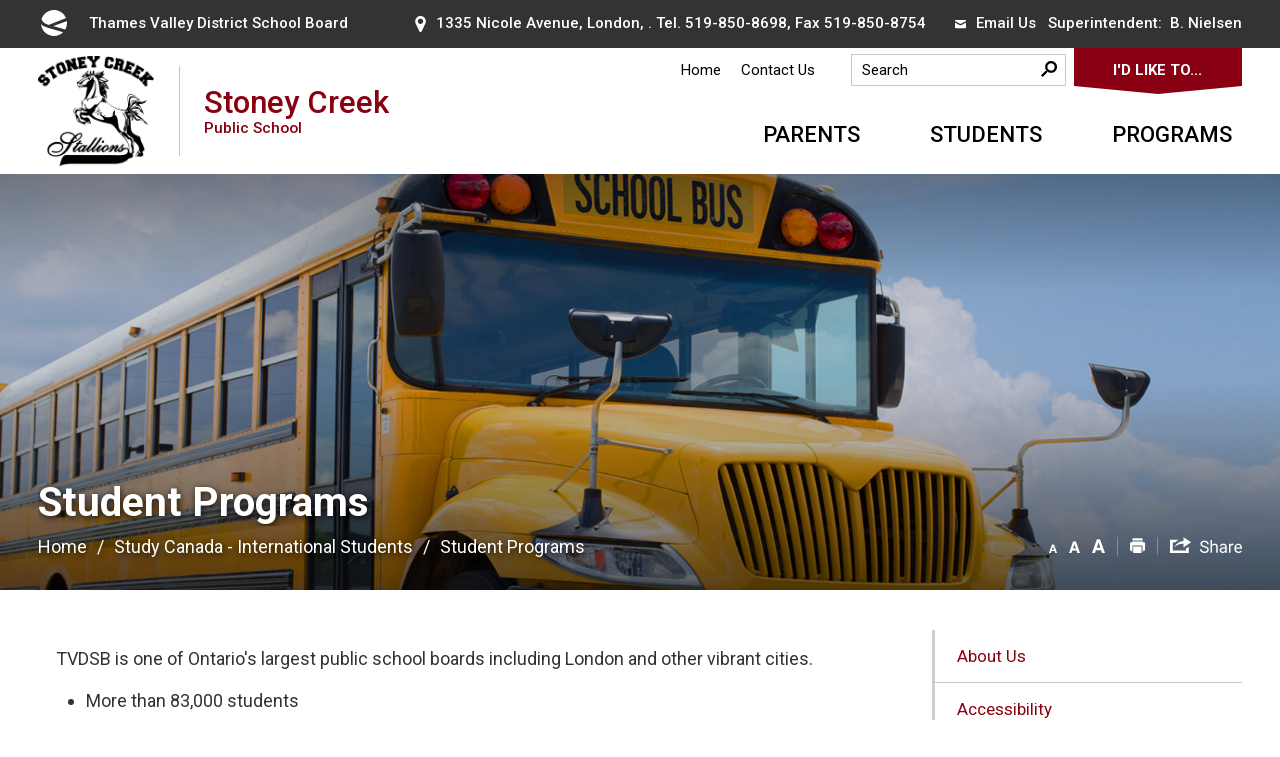

--- FILE ---
content_type: text/html; charset=utf-8
request_url: https://stoneycreek.tvdsb.ca/common/includes/dynaInc.aspx?u=https://www.tvdsb.ca/en/students/programs.aspx%20%20%20%20%20%20%20%20%20%20%20%20%20%20%20%20%20%20%20%20%20%20%20%20%20%20%20%20%20%20%20%20%20%20%20%20%20%20%20%20%20%20%20%20&_=1769189738112
body_size: 32688
content:


<!DOCTYPE html>
<html lang="en" xml:lang="en" xmlns="http://www.w3.org/1999/xhtml">
<head>
<script type="text/javascript">
    var esol_ico_width = 0;

    try {
        esol_ico_width = window.innerWidth
            || document.documentElement.clientWidth
            || document.body.clientWidth;
    } catch (err) { }

    var iCreateObject =
    {
        isSiteInICreateMode: "False".toLowerCase() == "true",
        lang: "en",
        isIe8: false,
        corpHome: "https://www.tvdsb.ca/",
        corpRoot: "/",
        gaTrackingCode: 'UA-22834118-2',
        isSiteInLocalDevelopment: 'False'.toLowerCase() == "true",
        calendarUrl: 'https://calendar.tvdsb.ca/',
        isSiteInPreviewMode: 'False'.toLowerCase() == "true",
        newsFeeds: {},
        isMobile: esol_ico_width <= 767,
        iCreateTheme: '',
        fullPageUrl: 'http://www.tvdsb.ca/en/students/programs.aspx',
        languageResources: {"Modules_News_controls_Global_ViewMoreLinkTitle":"Click to view all","Modules_News_controls_Global_PauseAlert":"Pause","Modules_News_BlogComments_ErrorAuthorInvalidCharacters":"Comment Author include invalid characters","Common_includes_quicklinksAdvanced_Section3HeaderText":"News Centre","Modules_email_emailattachment_Instructions":"If your request requires follow-up, please be sure to include your full name, day-time phone number and any relevant address information in the text of your email message.","Common_Includes_skipNavigation_SkipContentTitleText":"Skip Navigation and go to Content","Modules_News_Search_RefreshText":"Refresh","Modules_News_BlogPost_FeedLabel":"Feed","Modules_PageSubscription_GetPageSubscriptionForm_LastNameLabel":"Last Name","Modules_PageSubscription_GetPageSubscriptionForm_EmailFormatError":"Email is a not in valid email format.","Modules_News_index_BackLinkTitleText":"Back to News","Modules_News_BlogSearch_CommentsLinkAltText":"link to Comments","Modules_News_controls_EmergencyAlertBanner_AttachmentTitle":"Attachments","Modules_PageSubscription_GetPageSubscriptionForm_LastNameError":"Last Name is a required field","Modules_News_BlogPost_ItemPlaceholder":"Enter item","Modules_AtoZ_BackToTop":"Back to Top","Modules_News_BlogComments_SubmitText":"Submit","Modules_search_hosted_OccurrencesText":"\u003cstrong\u003eoccurrences\u003c/strong\u003e:","Modules_Contact_Controls_BasicSearch_SearchFormLegend":"Search","Modules_News_BlogComments_ErrorAuthorBlank":"Comment Author must not be blank","Modules_email_Global_SubmitTitleText":"Click to Send Email","Modules_AtoZ_BackToTopTitleText":"Click to go Back To Top","Modules_News_Global_NewPostLinkTitle":"New Post","Modules_search_controls_Global_PlaceHolderText":"Search","Modules_email_emailattachment_NoIdError":"No Id has been specified please try again...","Modules_News_Global_RelatedPhotosText":"Related Photos","Modules_search_hosted_BasicSearchLabelText":"Basic Search","Modules_email_emailattachment_ErrorName":"Your name is required.","Common_Includes_popups_footerPopupCalendarC_Zone2Title":"Programs","Common_Includes_popups_footerPopupCalendarC_Zone1Title":"Events","Modules_email_emailattachment_CharactersRemaining":"characters remaining.","Modules_News_BlogPost_ContactEmailLabel":"Contact Email","Common_Includes_headInterior_TableScrollMessage":"Scroll right to view complete table","Modules_News_Global_AttachmentsHeading":"Attachments","Modules_PageSubscription_controls_pageSubscriptionButton_ButtonText":"Subscribe to this Page","Common_includes_facebookTicker_FacebookTitleText":"Link to Twitter","Common_Includes_IdLikeToDropdown_IdLikeToText":"I want to...","Modules_News_BlogPost_ImagesLabel":"Images (Image types allowed: PNG, JPEG, BMP, GIF)","Common_includes_quicklinksAdvanced_Section5ImageAltText":"Locate a Facility Image","Modules_Calendar_controls_Global_ViewAllTitleText":"View All Events","Modules_News_Search_PageNumberText":"Page Number","Modules_PageSubscription_GetPageSubscriptionForm_FormTitleText":"Subscribe to","Modules_News_BlogSearch_ArchiveHeaderText":"Archive","Modules_PageSubscription_GetPageSubscriptionForm_FirstNameLabel":"First Name","Modules_PageSubscription_GetPageSubscriptionForm_FirstNameError":"First Name is a required field","Modules_News_BlogPost_AttachmentLabel":"Attachments (Document types allowed: PDF, DOC, DOCX, XLS, XLSX)","Common_scripts_youTubePlayer_DescriptionTitleText":"Description","Modules_email_Global_CharactersRemaining":"characters left","Modules_News_Search_SearchBoxPlaceholder":"Search News...","Common_Includes_twitterFeed_ViewAllTitleText":"Link to Twitter","Modules_PDFBuilder_AddButtonText":"Add to Report","Common_Layouts_Homepage_TwitterFeedText":"Latest Tweets","Modules_News_BlogComments_CommentText":"Comment","Common_error_ErrorText":"Error","Common_Layouts_Global_MainMenuButton":"Menu","Common_includes_socialLinks_FollowUsText":"Follow Us","Modules_email_Global_SubmitText":"Send Email","Common_Includes_IdLikeToDropdownMega_ViewAllText":"View All..","Modules_News_BlogPost_CancelText":"Cancel","Modules_News_BlogComments_CommentPluralText":"Comments","Modules_search_controls_search_SearchButtonAlt":"Go!","Common_scripts_youTubePlayer_TitleText":"Title","Modules_Contact_Controls_BasicSearch_SearchResultsHeading":"Search Results","Modules_Contact_Controls_PhoneDirectory_DialLinkTitleText":"Click to dial","Common_Layouts_Global_PauseText":"Pause","Modules_Contact_Controls_PhoneDirectory_CollapseAllText":"Collapse All","Modules_email_Global_CloseWindowText":"Close this Window","Modules_News_confirm_ErrorMessage":"Unfortunately an error has occured while processing your confirmation. \u003cbr /\u003e We apologize for the inconvenience.","Modules_News_controls_Global_ErrorFeed":"An error occurred - Unable to pull content","Modules_News_BlogComments_DislikeText":"Dislike","Modules_News_BlogComplete_BackToItemText":"Back to Item","Common_Layouts_Global_LogoAltText":"iCreate Base Site Logo","Common_Includes_mobileSubNavContainer_SubNavTitle":"More in this Section...","Modules_email_emailattachment_ErrorCaptcha":"Please select the \"I\u0027m not a robot\" button and try again.","Modules_News_BlogSearch_PostListTitle":"Latest Posts","Modules_search_hosted_BasicSearchPanelTitle":"Basic Search","Modules_email_emailattachment_ErrorMessage":"Invalid message. Your message should contain at least 1 character and no more than 2000.\\r\\nYou have entered","Modules_Polling_GetCurrentPoll_SubmitPollText":"Vote Now!","Modules_email_MailTo_NameLabel":"Your Name","Common_Includes_Actions_PrintPage":"Print This Page","Common_includes_quicklinksAdvanced_Section6HeaderText":"Contact Us","Modules_News_BlogPost_ErrorInvalidImage":"is not a valid image file.","Modules_Polling_PollFeedError":"Unable to pull Poll data","Common_Includes_IdLikeTo_ViewAllTitleText":"View More for","Common_Includes_LocateFacility_ViewAllText":"View All...","Modules_search_hosted_NoResults":"No Search Results","Modules_News_BlogSearch_SearchHeaderText":"Search","Common_scripts_responsiveScripts_MainNavToggleText":"Toggle section","Modules_News_index_RSSAltText":"Open new window to subscribe via RSS","Common_Includes_FooterNav_DesignedByText":"By GHD Digital","Common_Includes_mobileDropdown_CloseIconAltText":"Close menu icon","Modules_email_MailTo_RecipientEmailLabel":"Recipient Email","Modules_AtoZ_JavascriptDisabled":"\u003cp\u003eJavaScript Disabled. \u003c/p\u003e\u003cp\u003ePlease enable JavaScript to view this content.\u003c/p\u003e","Modules_News_BlogPost_ErrorMaxAttachments":"You have reached the maximum number of attachments allowed","Modules_search_hosted_SortByRelevence":"relevance","Modules_ChartingModule_ChartError":"An error occurred retrieving the chart","Modules_News_Global_BackToSearchTitle":"link back to search page","Common_Includes_IdLikeToDropdownMega_IdLikeToText":"I\u0027d Like To...","Modules_News_BlogComments_CommentLabel":"Comment (maximum of 500 characters)","Modules_AtoZ_controls_AtoZBar_TitleText":"A to Z Listing","Modules_News_Global_TwitterShareText":"Tweet","Modules_News_BlogPost_Expiration90":"90 days","Modules_News_BlogPost_Expiration15":"15 days","Modules_News_BlogPost_Expiration30":"30 days","Modules_News_BlogPost_Expiration60":"60 days","Modules_Calendar_controls_CalendarSocialTab_TitleText":"Events Calendar","Common_Includes_GoogleTranslate_GoogleTranslate_Text":"Select Language","Modules_search_hosted_FindResultsText":"Find Results","Modules_email_emailattachment_SubmitText":"Submit","Modules_News_BlogComments_CommentHeadingText":"Post a Comment","Modules_Calendar_controls_Global_NoEventsText":"No Events","Modules_email_emailattachment_EmailError":"We were unable to send your email at this time please try again later.","Modules_email_MailTo_ValidationHeaderText":"The following errors require your immediate attention:","Modules_email_emailattachment_EmailLabel":"Your email Address","Modules_News_BlogPost_NewPostHeadingText":"New Post","Common_includes_quicklinksAdvanced_Section4TitleText":"Attend an Event","Common_idliketo_IdLikeToText":"I\u0026apos;d Like To...","Common_Includes_subNavTrigger_Text":"More","Modules_Calendar_controls_Global_FeedErrorText":"An error occured","Common_includes_facebookTicker_ErrorText":"An error occurred - Unable to pull content","Modules_search_controls_search_SearchButtonText":"Go!","Modules_Polling_PollResults_VotesLabel":"Votes","Modules_News_Search_NextPageText":"Go to next page","Modules_News_BlogComments_NameLabel":"Name","Modules_News_confirm_SuccessMessage":"Thank you for confirming your subscription; you will now receive our news items directly in your inbox.","Common_Includes_SocialMediaPlugin_PostedText":"Posted:","Modules_Calendar_controls_miniCalendar_PrevText":"View previous month","Modules_search_hosted_SearchAll":"Show Results for All Sites","Modules_Contact_Controls_BasicSearch_KeywordLabel":"Keyword","Common_Includes_IdLikeToDropdownMega_IdLikeToLinkTitleText":"View our I\u0027d Like To... page","Common_includes_quicklinksAdvanced_Section5HeaderText":"Locate a Facility","Modules_News_BlogPost_NamePlaceholder":"Your name","Modules_News_Global_BackToSearchText":"Back to Search","Modules_email_MailTo_CommentsLabel":"Comments","Modules_email_emailattachment_ErrorMessageAfterText":"character(s)","Modules_News_BlogSearch_CommentsText":"Comments","Modules_ChartingModule_DataSeriesColTitle":"Name","Modules_Contact_Controls_CategoryAtoZ_LetterLinkTitle":"Jump to","Modules_Contact_Controls_BasicSearch_SearchButtonText":"Search","Modules_Calendar_controls_Global_EventLinkTitleText":"View event","Modules_email_emailattachment_Disclaimer":"I Agree that to protect the safety and well-being of students, staff, families and community members, any messages containing discriminatory, hate-based or other harmful language will not receive a response.","Modules_News_Search_LastPageText":"Go to last page","Modules_News_BlogPost_ContactNameLabel":"Contact Name","Common_includes_quicklinksAdvanced_Section5TitleText":"Locate a Facility","Modules_News_Services_getTopFiveBlogs_NoBlogText":"No Blogs","Modules_search_hosted_PagingNext":"Next","Modules_search_hosted_PagingText":"Viewing {0} to {1} of {2} results","Common_Includes_subNavTrigger_IconAltText":"Show or hide navigation","Modules_PageSubscription_GetPageSubscriptionForm_EmailLabel":"Email Address","Modules_email_emailattachment_EmailSender":"Email Sent By: ","Modules_PageSubscription_GetPageSubscriptionForm_EmailError":"Email is a required field","Modules_News_Search_AccordionOpenCloseText":"Expand/Minimize","Modules_News_controls_Global_PauseAlertTitleText":"Pause Alert","Common_Includes_socialCornerLinks_IconImageAltText":"Social Corner icon","Common_includes_quicklinksAdvanced_Section2HeaderText":"Stay Informed","Modules_News_BlogPost_ContactPhoneLabel":"Contact Phone","Common_includes_twitterTicker_TwitterTitleText":"Link to Twitter","Modules_News_BlogPost_ErrorCreatingBlog":"Error occurred while creating blog item.","Modules_News_BlogPost_SubmitText":"Submit","Common_includes_quicklinksAdvanced_Section3TitleText":"News Centre","Modules_email_MailTo_ErrorYourEmailInvalid":"Sender email is invalid","Modules_News_BlogPost_DescriptionLabel":"Description","Modules_News_Search_ReadMoreText":"Read More","Modules_News_BlogPost_ErrorInvalidDocument":"is not a valid document file.","Modules_search_hosted_ClearButtonText":"Clear","Modules_Polling_GetCurrentPoll_ViewPollResultsTitleText":"Click to View Results","Modules_PDFBuilder_PrintButtonTitleText":"Click to review, download and print report","Modules_News_BlogPost_PostingExpirationLabel":"Expiration Date","Common_Includes_socialMediaPlugin_TwitterViewAllText":"View Twitter Page...","Modules_Polling_PollResults_BackText":"Back","Modules_search_hosted_KeywordAllText":"with \u003cstrong\u003eall of the words\u003c/strong\u003e:","Modules_email_emailattachment_ErrorFileTooLarge":"File Size exceeds {0}MB file limit...","Modules_News_Search_ReadMoreTitleText":"Read More","Modules_search_hosted_KeywordExactText":"with the \u003cstrong\u003eexact phrase\u003c/strong\u003e:","Common_Includes_Actions_TextDecrease":"Decrease text size","Common_includes_quicklinksAdvanced_Section4HeaderText":"Attend an Event","Common_Includes_IdLikeTo_ViewAllLinkText":"View More...","Modules_News_BlogComments_LikeText":"Like","Modules_News_BlogPost_ContactEmailPlaceholder":"Enter email","Modules_News_Search_PageConnectorText":"of","Modules_News_BlogPost_ErrorFileReaderNotSupport":"This browser does not support HTML5 FileReader.","Common_includes_quicklinksAdvanced_Section2ImageAltText":"Stay Informed Image","Common_Includes_Share_ShareImageAlt":"Share This Page","Modules_News_controls_Global_JavascriptDisabledText":"JavaScript is disabled. Please enable JavaScript to view this content.","Modules_News_BlogComments_ErrorCaptcha":"Google Authentication (I\u0027m not a robot) must be checked.","Modules_News_controls_NewsSocialTab_HeaderLinkTitleText":"News","Modules_News_BlogSearch_ArchiveMonthPlaceholderText":"Select Month","Common_Includes_subFooter_TwitterPauseText":"Pause","Modules_email_MailToTemplate_TemplateText":"{5} ({0}) has sent you information from the \u003ca href=\u0027{1}\u0027\u003e{2}\u003c/a\u003e website.\u003cbr /\u003e\u003cbr /\u003e\r\n\u003cb\u003eMessage:\u003c/b\u003e\u003cp style=\u0027padding: 20px;\u0027\u003e{3}\u003c/p\u003e","Modules_News_BlogComments_ReplyTitleText":"Click to reply","Modules_Contact_Controls_PhoneDirectoryWithPhoto_NoImageAltText":"No image to display","Modules_Polling_GetCurrentPoll_ErrorNoOptionSelected":"Please select an option","Modules_News_Global_NoResults":"No Results Found","Common_Includes_interiorQuicklinks_QuickLinksTitle":"Quick Links","Modules_News_controls_Global_BrowserAlertBannerCloseText":"Close Old Browser Notification","Modules_search_hosted_KeywordAnyText":"with \u003cstrong\u003eat least one\u003c/strong\u003e of the words:","Modules_email_emailattachment_TopicLabel":"Topic","Modules_Polling_GetCurrentPoll_SubmitPollTitleText":"Click to Vote Now!","Modules_email_MailTo_ErrorYourEmailRequired":"Sender email is a required field","Modules_News_BlogPost_ItemLabel":"Item","Modules_search_hosted_AdvancedSearchText":"Advanced Search","Modules_News_BlogPost_ErrorNoCategory":"Category must be selected","Modules_Feedback_FeedbackText":"Feedback","Modules_News_Global_ErrorArticleNotFound":"The item you are looking for either doesn\u0027t exist or has been removed from the site. Sorry for the inconvenience.","Modules_AtoZ_SameWindowText":"View our","Modules_News_BlogPost_ErrorFileTooBig":"file size is over 1MB.","Modules_News_BlogPost_CategoryLabel":"Category","Modules_Polling_GetCurrentPoll_ErrorAlreadySubmitted":"You have already submitted a response to this poll!","Modules_email_emailattachment_EmailTemplate":"{0}{0}-------------------------------------{0}Origin: {1}{0}-------------------------------------{0}{0}This email was sent to you by {2} through {3}.","Modules_News_Global_PostedDateText":"Posted","Common_Includes_Actions_Email":"Email This Page","Modules_News_controls_Global_NextAlertTitleText":"Next Alert","Modules_News_controls_BrowserAlertBanner_Message":"It appears you are trying to access this site using an outdated browser.  As a result, parts of the site may not function properly for you.  We recommend updating your browser to its most recent version at your earliest convenience.","Common_Layouts_Interior_RelatedLinksText":"Related Links","Common_Layouts_Global_MainMenuClose":"Close main menu","Common_includes_quicklinksAdvanced_Section6TitleText":"Contact Us","Modules_PageSubscription_GetPageSubscriptionForm_SubscribeText":"Subscribe","Common_includes_quicklinksAdvanced_Section1SubHeaderText":"You spoke, we acted...","Modules_Calendar_controls_Global_LoadingText":"Loading","Modules_News_BlogComments_CategoryText":"Category","Modules_News_Search_SearchButtonTitleText":"News Search","Modules_Calendar_controls_miniCalendar_MonthTitleText":"View","Common_scripts_icrtTicker_PlayText":"Play","Common_includes_quicklinksAdvanced_Section1HeaderText":"Get Involved","Modules_Contact_Controls_PhoneDirectoryWithPhoto_EditButtonText":"Edit","Modules_News_Search_SearchBoxTitle":"Search News","Modules_News_BlogPost_NameLabel":"Name","Modules_Polling_PollResults_ChoiceLabel":"Choice","Modules_email_emailattachment_NameLabel":"Your Name","Modules_email_scripts_DisabledMessage":"Sorry, email is disabled within iCalendar or iBlog generated pages","Modules_email_emailattachment_CloseWindowTitleText":"Close Window","Common_Includes_subFooter_TwitterFeedTitleText":"Recent Tweets","Modules_PageSubscription_Global_CloseText":"Close","Modules_PDFBuilder_AddLinkTitleText":"Click to add this page to the report","Modules_search_hosted_ShowText":"Show","Modules_News_controls_Global_LoadingText":"Loading...","Modules_News_controls_Global_NextAlertText":"Next","Modules_News_BlogComments_ErrorCommentBlank":"Comments must not be blank.","Common_Includes_skipNavigation_SkipContentText":"Skip to Content","Common_Includes_subFooter_TwitterIconAltText":"Twitter logo","Modules_email_emailattachment_ErrorInvalidEmail":"Invalid email address.","Modules_email_MailTo_ErrorEmailRequired":"Recipient email is a required field","Modules_News_BlogComments_PostedBy":"Posted By","Modules_News_BlogSubmitSuccess_BackText":"Back","Modules_email_emailattachment_EmailSuccess":"Your email has been sent...","Modules_email_emailattachment_ErrorInvalidTopic":"Select topic to send email.","Modules_email_MailTo_ErrorSendingEmail":"Could not send email","Modules_search_hosted_OccurrencesAnywhere":"anywhere in the page","Common_Layouts_Global_LogoLinkText":"Click to return to the homepage","Modules_search_hosted_OccurrencesUrl":"in the URL of the page","Modules_News_controls_Global_PreviousAlertText":"Previous","Modules_email_MailTo_Instructions":"To email this page, fill in the form below and click the \u003cem\u003eSend Email\u003c/em\u003e button","Modules_search_hosted_KeywordExcludeText":"\u003cstrong\u003ewithout\u003c/strong\u003e the words:","Common_Includes_footerSitemap_ViewAllLinkText":"View All...","Common_Includes_Share_EmailText":"Email","Common_Includes_mobileNav_MenuIconAltText":"Main menu icon","Common_includes_quicklinksAdvanced_Section1TitleText":"Get Involved","Modules_News_BlogSearch_SearchText":"Search","Modules_AtoZ_controls_AtoZBar_LinkTitleText":"a to z","Common_Includes_Share_ShareProviderImageAlt":"Open new window to share this page via","Common_includes_twitterTicker_ErrorText":"An error occurred - Unable to pull content","Common_includes_quicklinksAdvanced_Section1ImageAltText":"Get involved image","Modules_News_BlogSearch_SearchPlaceholderText":"What are you looking for?","Modules_News_BlogComplete_ThankYouMessage":"Thank you for submitting your comments.","Common_sitemap_SiteMapText":"Sitemap","Modules_search_hosted_OccurrencesTitle":"in the title of the page","Modules_search_hosted_PagingPrevious":"Previous","Modules_email_emailattachment_MessageLabel":"Your Message","Modules_Calendar_controls_Global_ViewAllText":"View More","Common_scripts_youTubePlayer_DescriptionText":"Created using HTML elements, videos are loaded and played from the server or Youtube.","Modules_Calendar_controls_miniCalendar_NextText":"View next month","Modules_News_BlogComments_ReplyText":"Reply","Modules_email_Global_CloseWindowTitleText":"Close this Window","Modules_News_controls_BrowserAlertBanner_AlertTitle":"Browser Compatibility Notification","Modules_search_hosted_SearchButtonText":"Search","Modules_search_hosted_SearchSiteOnly":"Show Results for This Site Only","Common_Includes_breadCrumbs_HomeText":"Home","Modules_email_emailattachment_ErrorDisclaimerMessage":"Agree to the disclaimer before submitting an email.","Modules_News_BlogSubmitSuccess_SuccessMessage":"Thank you for submitting your item.","Modules_News_BlogSubmitSuccess_BackTitleText":"link back to submit a blog page","Modules_News_BlogPost_ContactNamePlaceholder":"Enter name","Modules_News_controls_Global_ViewMoreText":"View All News...","Modules_PageSubscription_ConfirmationDialog_TitleText":"Page Subscription Confirmation","Modules_News_Search_PageNumberTotalText":"Displaying","Modules_News_BlogPost_ErrorMaxImages":"You have reached the maximum number of images allowed","Common_Includes_Share_EmailImageAlt":"Email this page","Modules_News_Global_SubscribeText":"Subscribe","Common_Layouts_Homepage_NewsTickerTitle":"Latest News","Modules_News_controls_Global_PreviousAlertTitleText":"Previous Alert","Modules_News_Search_MonthNames":"[\u0027January\u0027, \u0027February\u0027, \u0027March\u0027, \u0027April\u0027, \u0027May\u0027, \u0027June\u0027, \u0027July\u0027, \u0027August\u0027, \u0027September\u0027, \u0027October\u0027, \u0027November\u0027, \u0027December\u0027]","Modules_email_scripts_NotSupportedMessage":"Your browser is not capable of performing this operation!","Common_Includes_popups_footerPopupCalendarA_Zone3Title":"Upcoming Events","Modules_News_controls_NewsSocialTab_HeaderText":"News","Modules_search_ResultsTitle":"Search Results","Modules_PageSubscription_GetPageSubscriptionForm_PageSubscriptionTitle":"Page Subscription","Modules_email_MailTo_YourEmailLabel":"Your Email","Common_Includes_breadCrumbs_HomeTitleText":"Homepage ","Modules_News_Global_CharacterCountLabel":"Character count","Modules_email_emailattachment_SubmitTitleText":"Submit","Modules_News_Global_FacebookLikeTitle":"facebook like button","Modules_email_emailattachment_BrowseTitleText":"Browse to select a file","Modules_email_emailattachment_AttachmentLabel":"Attachment","Modules_Polling_PollResults_ThankYouMessage":"Thank you for your submission!","Common_Includes_mobileDropdown_CloseLinkText":"Close menu","Common_scripts_icrtTicker_PauseText":"Pause","Modules_email_MailTo_ErrorEmailInvalid":"Recipient email is invalid","Modules_News_BlogSearch_FeaturePostsHeaderText":"Featured Posts","Common_includes_browseAloud_BrowseAloudText":"BrowseAloud","Modules_Contact_Controls_PhoneDirectory_ExpandAllText":"Expand All","Modules_search_hosted_ToggleText":"Toggle","Modules_AtoZ_LoadingMessage":"Loading...","Modules_News_Search_FirstPageText":"Go to first page","Modules_News_Global_MaxCharactersReached":"Reached maximum characters allowed","Common_includes_quicklinksAdvanced_Section2TitleText":"Stay Informed","Modules_search_hosted_ResultsTitle":"Search Results","Modules_News_controls_Global_EmergencyAlertBannerCloseText":"Close Alert Banner","Common_Includes_socialCornerLinks_LinkTitleText":"Social Corner","Modules_News_BlogComments_ErrorInvalidCharacters":"Comments include invalid characters","Modules_News_Global_SubscribeTitleText":"Click to subscribe","Common_Includes_socialMediaPlugin_TwitterViewAllTitleText":"View Our Twitter Page","Modules_PDFBuilder_AddButtonTitleText":"Click to add this page to the report","Modules_News_Global_NewPostLinkText":"New Post","Modules_News_BlogPost_PostingDateTimeLabel":"Posting Date \u0026amp; Time","Modules_Polling_PollResults_BackTitleText":"Click to go Back","Modules_News_controls_Global_PlayAlert":"Play","Modules_email_emailattachment_CloseWindowText":"Close Window","Modules_Polling_GetCurrentPoll_ViewPollResultsText":"View Results","Modules_email_emailattachment_SubjectLabel":"Subject","Modules_News_Global_PostedOnText":"Posted On","Modules_News_BlogPost_DetailText":"Details","Modules_PageSubscription_GetPageSubscriptionForm_CaptchaError":"Please check I\u0026apos;m not a robot.","Common_Includes_Actions_TextDefault":"Default text size","Common_Layouts_Global_PauseTitle":"Pause","Common_includes_quicklinksAdvanced_Section4ImageAltText":"Attend an Event Image","Modules_News_Search_PreviousPageText":"Go to previous page","Modules_News_BlogPost_ContactPhonePlaceholder":"Enter phone","Modules_News_BlogComplete_BackToItemTitleText":"Click to go back to item","Common_pagenotfound_PageNotFoundText":"Page Not Found","Common_Includes_socialCornerLinks_Text":"Social Corner","Modules_News_controls_EmergencyAlertBanner_AttachmentLinkTitle":"Click to view","Common_Includes_twitterFeed_ErrorText":"An error occurred - Unable to pull content","Modules_PDFBuilder_PrintButtonText":"Download and Print Report","Modules_News_index_BackLinkText":"Back to Search","Common_includes_quicklinksAdvanced_Section3ImageAltText":"News Centre Image","Modules_News_BlogSearch_ItemLinkTitle":"View item","Modules_AtoZ_NewWindowText":"Open new window to view","Modules_PDFBuilder_LogoAltText":"TSSA","Modules_Calendar_controls_Global_JavascriptDisabled":"JavaScript is disabled. Please enable JavaScript to view this content.","Modules_Polling_GetCurrentPoll_PollNotAvailable":"Poll Not Available","Modules_News_controls_NewsFeedPlugin_PluginTitleText":"TVDSB News","Common_Includes_Actions_TextIncrease":"Increase text size","Common_scripts_youTubePlayer_FeedErrorText":"Error retrieving youtube feed","Modules_search_controls_search_SearchButtonTitle":"Click to view search page.","Modules_PDFBuilder_AddLinkText":"+","Common_includes_quicklinksAdvanced_Section6ImageAltText":"Contact Us","Common_Includes_mobileNav_ContactIconAltText":"Contact Us","Modules_PageSubscription_GetPageSubscriptionForm_CancelText":"Or Cancel","Common_scripts_youTubePlayer_ChannelUserErrorText":"Error, the user/channel provided either was not found or has no data","Modules_Polling_PollResults_TotalLabel":"% Total","Modules_search_hosted_SortByText":"\u003cstrong\u003esort\u003c/strong\u003e by:","Common_includes_quicklinksAdvanced_Section1Icon1Alt":"Get Involved","Common_includes_quicklinksAdvanced_Section1Icon3Alt":"Get Involved","Common_includes_quicklinksAdvanced_Section1Icon2Alt":"Get Involved","Common_includes_quicklinksAdvanced_Section1Icon4Alt":"Get Involved","Modules_search_hosted_SortByDate":"date","Modules_News_BlogComments_ErrorCommentTooLong":"Comments must be less than 500 characters."}
    }

    var myStringArray = "cc1b363a-dbff-4e87-bf6b-03e30c30abeb|1ad6baeb-bd78-4801-a3ed-9b8bb51da055|a972d2eb-cadd-49de-84bd-da7aa32a98bf|8c8e6263-b660-48b7-add9-5864dca06023|d784e1a5-6834-432b-ba29-1a6ac49c0e88|24cf4770-b545-4b72-b2c0-dc4e44d03676|b5176673-f98e-444e-8bd3-8307b65e840e|FA445F6B-C13E-4C29-9D6B-3BDD5FB5473D".split(',');
    for(var i = 0; i < myStringArray.length; i++)
    {
        var mySubstring = myStringArray[i].split('|');
        iCreateObject.newsFeeds[mySubstring[0]] = mySubstring[1];
    }

    try {
        if (document.location.href.toLowerCase().indexOf('https://') == 0) {
            iCreateObject.corpHome = 'https://' + iCreateObject.corpHome.substring(8);
        }
    } catch (err) { }

    if (iCreateObject.isSiteInLocalDevelopment)
        console.log(iCreateObject);

</script>


<meta http-equiv="Content-Style-Type" content="text/css">
<meta http-equiv="Content-Script-Type" content="text/javascript">
<meta name="viewport" content="width=device-width, initial-scale=1.0, minimum-scale=1.0, user-scalable=yes" />

<!--This is only needed if you are using the Google translate widget-->
<meta name="google-translate-customization" content="64f17b6d9cb6233b-e59f9de7b0b09f30-g4ca0816f9369ddc5-e"/>

<link href="https://fonts.googleapis.com/css?family=Roboto:400,500,700,900" rel="stylesheet">
<link href="https://www.tvdsb.ca/Common/styles/styles.css?ver=v6" rel="stylesheet" type="text/css" media="screen" />
<link href="https://www.tvdsb.ca/Common/styles/icreate.css" rel="stylesheet" type="text/css" media="screen" />
<link href="https://www.tvdsb.ca/Common/styles/print.css" rel="stylesheet" type="text/css" media="print" />
<link href="https://js.esolutionsgroup.ca/js/libs/media-element/2.13.2/mediaelementplayer.min.css" rel="stylesheet" type="text/css" media="screen" />

 <!-- Modernizr needs to be in head to preview FOUC. Best after stylesheet references -->
<script type="text/javascript" src="https://www.tvdsb.ca/Common/scripts/modernizr.min.js"></script>

<script type="text/javascript" src="https://js.esolutionsgroup.ca/js/libs/jquery/1.11.2/jquery.min.js"></script>

<link href="https://js.esolutionsgroup.ca/js/libs/jquery-ui/1.10.4/resources/themes/base/jquery-ui.min.css" rel="stylesheet" type="text/css" media="screen" />
<script type="text/javascript" src="https://js.esolutionsgroup.ca/js/libs/jquery-ui/1.11.2/jquery-ui.min.js"></script>
<script type="text/javascript" src="https://js.esolutionsgroup.ca/js/libs/jquery_cookie/1.4.0/jquery.cookie.min.js"></script>
<script type="text/javascript" src="https://js.esolutionsgroup.ca/js/libs/hover-intent/1.8.0/jquery.hoverIntent.min.js"></script>
<script type="text/javascript" src="https://js.esolutionsgroup.ca/js/libs/jquery_superfish/1.7.4/superfish.min.js"></script>
<script type="text/javascript" src="https://js.esolutionsgroup.ca/js/libs/media-element/2.13.2/mediaelement-and-player.min.js"></script>
<script type="text/javascript" src="https://js.esolutionsgroup.ca/js/libs/icreate-date/1.0.0/icrt-toDateTimeString.min.js"></script>
<script type="text/javascript" src='/Common/scripts/general.js'></script>
<script type="text/javascript" src='/Common/scripts/quicklinks-dropdown.js'></script>
<script type="text/javascript" src='/Common/scripts/jquery.matchHeight-min.js'></script>
<script type="text/javascript" src='/Modules/email/scripts/email.js'></script>
<link href="https://js.esolutionsgroup.ca/js/libs/jquery_contextmenu/skins/1.0.0/contextMenu.min.css" rel="stylesheet" type="text/css" media="screen" />
<script type="text/javascript" src="https://js.esolutionsgroup.ca/js/libs/jquery_contextmenu/1.0.0/jquery.contextMenu.min.js"></script>

<script type="text/javascript">
	$(function() {
		// Drop-down lists
		$('#nav').superfish({
			cssArrows: false,
			speed: 'normal',
			speedOut: 'fast'
		});

		if (!iCreateObject.isSiteInICreateMode) {
			$('video,audio').mediaelementplayer({
				// if the <video width> is not specified, this is the default
				defaultVideoWidth: 480,
				// if the <video height> is not specified, this is the default
				defaultVideoHeight: 270,
				// if set, overrides <video width>
				videoWidth: -1,
				// if set, overrides <video height>
				videoHeight: -1,
				// width of audio player
				audioWidth: 400,
				// height of audio player
				audioHeight: 30,
				// initial volume when the player starts
				startVolume: 0.8,
				// useful for <audio> player loops
				loop: false,
				// enables Flash and Silverlight to resize to content size
				enableAutosize: true,
				// the order of controls you want on the control bar (and other plugins below)
				features: ['playpause', 'progress', 'current', 'duration', 'tracks', 'volume', 'fullscreen'],
				// Hide controls when playing and mouse is not over the video
				alwaysShowControls: false,
				// force iPad's native controls
				iPadUseNativeControls: false,
				// force iPhone's native controls
				iPhoneUseNativeControls: false,
				// force Android's native controls
				AndroidUseNativeControls: false,
				// forces the hour marker (##:00:00)
				alwaysShowHours: false,
				// show framecount in timecode (##:00:00:00)
				showTimecodeFrameCount: false,
				// used when showTimecodeFrameCount is set to true
				framesPerSecond: 25,
				// turns keyboard support on and off for this instance
				enableKeyboard: true,
				// when this player starts, it will pause other players
				pauseOtherPlayers: true,
				// array of keyboard commands
				keyActions: []
			});
		}
	});

	function PrintScreen() {
		if (iCreateObject.isSiteInICreateMode) {
			showNAMessage();
		} else {
			window.print();
		}
	}
</script>

<!-- Video Playlist Player Styles -->
<link rel="stylesheet" type="text/css" href="https://www.tvdsb.ca/Common/styles/video_playlist_player/video_playlist_player.css" />

<!-- Video Playlist Player Scripts -->
<script type="text/javascript" src="https://www.tvdsb.ca/Common/scripts/video-playlist.min.js"></script>
<!--<script type="text/javascript" src="../scripts/video-playlist-init.js"></script>-->

<!-- YouTube init script -->
<script type="text/javascript" src='/Common/scripts/youTubePlayer.js'></script>

<link href='/Modules/Contact/styles/ContactsExtended.css' rel="stylesheet" media="screen" type="text/css" />

    <script src='/Modules/Contact/scripts/contactsV2.js' type="text/javascript"></script>


<!-- Twitter Timeline -->
<script>
	window.twttr = (function (d, s, id) {
		var js, fjs = d.getElementsByTagName(s)[0],
		t = window.twttr || {};
		if (d.getElementById(id)) return t;
		js = d.createElement(s);
		js.id = id;
		js.src = "https://platform.twitter.com/widgets.js";
		fjs.parentNode.insertBefore(js, fjs);

		t._e = [];
		t.ready = function (f) {
			t._e.push(f);
		};

		return t;
	}(document, "script", "twitter-wjs"));
</script>

<link rel="apple-touch-icon" sizes="180x180" href="https://www.tvdsb.ca/apple-touch-icon.png">
<link rel="icon" type="image/png" href="https://www.tvdsb.ca/favicon-32x32.png" sizes="32x32">
<link rel="icon" type="image/png" href="https://www.tvdsb.ca/favicon-16x16.png" sizes="16x16">
<link rel="manifest" href="https://www.tvdsb.ca/manifest.json">
<link rel="mask-icon" href="https://www.tvdsb.ca/safari-pinned-tab.svg" color="#e45424">
<meta name="theme-color" content="#ffffff">



<link href="https://www.tvdsb.ca/Common/styles/int.css" rel="stylesheet" type="text/css" media="screen" />

<script type="text/javascript">
    if (!$("script[src='https://js.esolutionsgroup.ca/js/libs/ios_slider/structure/1.3.43/jquery.iosslider.min.js']").length) {
        var script = document.createElement('script');
        script.setAttribute('src', 'https://js.esolutionsgroup.ca/js/libs/ios_slider/structure/1.3.43/jquery.iosslider.min.js');
        script.setAttribute('type', 'text/javascript');
        $('head').append(script);
    }
</script>
<script type="text/javascript">
    $(function() {
		if (/Android|webOS|iPhone|iPad|iPod|BlackBerry/i.test(navigator.userAgent)) {
		    $("#Share a.ShareLink").click(function (event) {
		        if (iCreateObject.isSiteInICreateMode) {
		            showNAMessage();
		        }
		        else {
		            event.preventDefault();
		            $("#Share").trigger("mouseenter");
		        }
		    });
		} 

    });
</script>


<script type="text/javascript">
    $(document).ready(function () {
        if (!iCreateObject.isSiteInICreateMode || iCreateObject.isSiteInPreviewMode) {

            var contentWidth = ($('#printAreaContent').width());
            var contentTable = $('#printAreaContent table');

            $('#printAreaContent table').each(function () {
                if ($(this).width() > contentWidth) {
                    $(this).wrap('<div class="tableContainer" />');
                    var wideTable = $(this).addClass('wideTable');
                }
                var wideTableContainer = $(wideTable).parent();
                $('<div class="tableContainerHead">Scroll right to view complete table</div>"').insertBefore(wideTableContainer);

            });

            $(".AccordionTrigger").on("click", function () {
                //setTimeout(mainContentHeight, 500);
                $('#printAreaContent .AccordionContent table').each(function () {
                    var width = $(this).parent(".AccordionContent").width();
                    if (width > 0 && $(this).width() > width && !$(this).hasClass("wideTable")) {
                        $(this).wrap('<div class="tableContainer" />');
                        var wideTable = $(this).addClass('wideTable');
                    }
                    var wideTableContainer = $(wideTable).parent();
                    $('<div class="tableContainerHead">Scroll right to view complete table</div>"').insertBefore(wideTableContainer);

                });
            });
        }
    });
</script>

<script type="text/javascript" src='/Common/scripts/icrtShortcut.js'></script>
<script type="text/javascript">
    if (typeof String.prototype.endsWith !== 'function') {
        String.prototype.endsWith = function (suffix) {
            return this.indexOf(suffix, this.length - suffix.length) !== -1;
        };
    }
    $(document).ready(function () {
        var redirectUrl;
        if (location.href.indexOf('/edit_') > -1) {
            redirectUrl = location.href.replace('/edit_', '/');
        } else {
            var icreateBaseUrl = 'https://icrt-tvdsb.esolutionsgroup.ca/';
            if (!icreateBaseUrl.endsWith('/')) {
                icreateBaseUrl += '/';
            }
            
            redirectUrl = icreateBaseUrl + 'icreate/modules/pageeditor3/page.srv?pageId=10647';
            
        }
        $(document).icrtShortcut({
            shortcutKey: 'ctrl_ctrl',
            redirectUrl: redirectUrl
        });
    });

</script>

<title>
	
     
        Programs, School Program and Placement, English as a Second Language
     - TVDSB
</title>
        <meta name="description" content="" />

<meta property="dcterms.issued" content="2023-08-02T08:50:56-0400" />
<meta property="og:title" content="Programs, School Program and Placement, English as a Second Language" />
<meta property="og:url" content="https://www.tvdsb.ca/en/students/programs.aspx" /><script type="text/javascript" src="https://js.esolutionsgroup.ca/js/libs/jquery_icreate_contentmanager/structure/1.1.0/jquery.contentmanager.js"></script><script type="text/javascript" src="https://www.tvdsb.ca/Common/scripts/contentInit.js"></script><script type="text/javascript" src="https://www.tvdsb.ca/Modules/News/scripts/jquery.EmergencyAlertBanners.js"></script><link rel="stylesheet" type="text/css" media="screen" href="https://www.tvdsb.ca/Modules/News/styles/EmergencyAlertBanners.css"></link><script type="text/javascript" src="https://www.tvdsb.ca/Common/scripts/textSize.js"></script><script type="text/javascript" src="https://js.esolutionsgroup.ca/js/libs/feedback-form/structure/2.6.0/feedbackStructure.min.js?v=1"></script><script type="text/javascript">$(function(){$("#feedbackLink").feedbackForm({
useDefaultIfNoIdIsSet: "True".toLowerCase() == "true",
baseUrl: "http://icrt-tvdsb.esolutionsgroup.ca/feedback/api/1.0/",
getUrl: "client/11140323_TVDSB/default-form/en",
jsServerUrl: "https://js.esolutionsgroup.ca/js/libs/feedback-form/",
previewMode: false,
showButton: true,
pageTitle: document.title.replace(" - TVDSB", "").trim(),
buttonText: "",
feedbackFormId: $("#FeedbackFormId") === undefined ? "" : $("#FeedbackFormId").val(),
language: 'en'
})});</script><script type="text/javascript" src="https://www.tvdsb.ca/Modules/Polling/PollModule.js"></script><script type="text/javascript" src="https://js.esolutionsgroup.ca/js/libs/jquery_gallery/1.2.4/jquery.gallery.min.js"></script><script type="text/javascript">$(function () {
    $(".eSolutionsGroupPhotoGalleryV2PlaceholderDiv").each(function () {
        var method = $(this).attr("method");
        var id = $(this).attr("id");
        if (id != '') {
            $(this).load(id, function () { return method; })
        } else {
            $(this).html('');
        }
    })
});</script></head>
<body>
    <div>
     
<script type="text/javascript">
    function HideEmergencyAlertBanners() {
        if(! jQuery('#EmergencyBannerWrapperOuter').hasClass("hide")){
            jQuery('#EmergencyBannerWrapperOuter').addClass("hide");
		}
        jQuery.cookie('seenAlertBanner', 1, { path: "/" });
    }

    jQuery(function () {
        if (iCreateObject.corpHome.indexOf(document.location.hostname) >= 0) {
            if ((document.location.href.toLowerCase().indexOf('/edit_') == -1) && (jQuery.cookie('seenAlertBanner') != 1) && iCreateObject.isSiteInICreateMode == false) {
                jQuery.getJSON(iCreateObject.corpHome + '/Modules/News/services/getAlertBannerFeeds.ashx?feedId=b5176673-f98e-444e-8bd3-8307b65e840e&callback=?',
	                function (result) {
	                    var results = "";
	                    jQuery.each(result, function (index, element) {
	                        results += "<div class=\"alertbanner " + element.Categories[0].Code + "\"><div class=\"EmergencyBannerTitle\">" + element.Title + "</div><div class=\"EmergencyBannerText\">" + element.Description;
	                        if (element.Attachments && element.Attachments.length > 0) {
                                results += "<div class=\"EmergencyBannerAttachments\"><p class=\"AttachmentTitle\">Attachments</p><ul>"
	                        }
	                        jQuery.each(element.Attachments, function (index, attachment) {
	                            results += "<li><a title=\"Click to view \"" + attachment.DisplayName + "\" href=\"https://icrt-tvdsb.esolutionsgroup.ca/230002_iCreate_NewsV2/Management/Attachment/Download/"+attachment.Id+"\" target=\"_blank\">" + attachment.DisplayName + "</a></li>"
	                        });
	                        if (element.Attachments && element.Attachments.length > 0) {
	                            results += "</ul></div>"
	                        }
	                        results+="</div></div>";
	                    });
	                    if (results != "") {
	                        jQuery("#emergencyAlertBanners").append(results);
	                        jQuery("#emergencyAlertBanners").children(".alertbanner:first").addClass("default");
	                        jQuery("#EmergencyBannerWrapperOuter").removeClass("hide");
	                        jQuery("#emergencyAlertBanners").rotating_EmergencyAlertBanners({
	                            nextAlertText: "Next",
	                            nextAlertTitleText : "Next Alert",
	                            previousAlertText : "Previous",
	                            previousAlertTitleText : "Previous Alert",
	                            pauseAlert : "Pause",
	                            pauseAlertTitleText : "Pause Alert",
	                            playAlert : "Play"
	                        });
	                    }
	                }
	            );
            }
        }
    });
		
</script>

<div id="EmergencyBannerWrapperOuter" class="hide">
	<div id="EmergencyBanner" style="display: block;" class="nocontent">
        <div id="emergencyAlertBanners" class="bannerContainer">	
            <div id="EmergencyBannerClose">
			    <a class="Close" href="#" onclick="javascript: HideEmergencyAlertBanners();">Close Alert Banner</a>
		    </div> 	                          
		</div>
	</div>
</div>

	 
<script type="text/javascript">
    function HideBrowserAlertBanners() {
        jQuery("#BrowserBannerWrapperOuter").addClass("hide");
        jQuery.cookie("seenBrowserBanner", 1, {path: "/"});
    }
</script>


<script type="text/javascript">
if(/msie ((1[0])|[1-9]\.)/i.exec(navigator.userAgent))
{
    jQuery(function () {
        if ((document.location.href.toLowerCase().indexOf("/edit_") == -1) && (jQuery.cookie("seenBrowserBanner") != 1)) {
            jQuery("#BrowserBannerWrapperOuter").removeClass("hide");
        }
    });
}
</script>

<div id="BrowserBannerWrapperOuter" class="hide">
	<div id="BrowserBanner" class="nocontent">
        <div id="browserAlertBanners" class="bannerContainer">	
            <div id="BrowserBannerClose"> 
			    <a href="#" onclick="javascript: HideBrowserAlertBanners();">Close Old Browser Notification</a>
		    </div> 			                    
			<div class="alertbanner browserAlert">
				<div class="BrowserBannerTitle">Browser Compatibility Notification</div>
				<div class="BrowserBannerText">It appears you are trying to access this site using an outdated browser.  As a result, parts of the site may not function properly for you.  We recommend updating your browser to its most recent version at your earliest convenience.</div>
		 	</div>
		</div>
	</div>
</div>
    
    
        <input type="hidden" name="FeedbackFormId" id="FeedbackFormId" value="" />
    
        
    <div id="uber" class='interior'>
        <header class="nocontent">
            
<div id="skipContentWrapper" class="nocontent">			
    <a id="skipContentLink" title="Skip Navigation and go to Content" href="#mainContent">Skip to Content</a>			
</div>
            <div id="headerInner">
                <div id="headerLeft">
                    <div id="logo" title="View our Homepage">
                        
<p class="defaultLogo">
    <a href="https://www.tvdsb.ca/en/index.aspx" title="Click to return to the homepage">
        <img src="https://www.tvdsb.ca/en/images/structure/logo.svg?v=v2" alt="iCreate Base Site Logo">
    </a>
</p>

                        
    
                    </div>
                    
<script type="text/javascript">
    var _element = $('#logo');
    _title = _element.attr('title');

    if(($('div#logo img').length) || ($('div#logo').has('div.eSolutionsGroupPhotoGalleryV2PlaceholderDiv').length)) {
        _element.addClass('hasImage');
        if (iCreateObject.isSiteInICreateMode) {
            _element.css('background','none');
        }
    }
    else {
        if (iCreateObject.isSiteInICreateMode && !iCreateObject.isSiteInPreviewMode) {
            _element.removeClass('hasImage');
            imgsrc = '/en/images/structure/logo.svg';
            var title = _title;
            var url = '/en/index.aspx';
            var target = "_self";
            _element.css("background", "url(" + imgsrc + ") no-repeat 0px 0px").css("height","89px").css("width","200px").css("background-size","contain").attr("title", jQuery.trim(title) != "" ? title : _title);
            if (url != '' && !iCreateObject.isSiteInICreateMode || iCreateObject.isSiteInPreviewMode) {
                _element.attr("onclick", "javascript:window.open('" + url + "','" + target + "');");
            }
        }        
    }
  </script>
                    <div id="logoPrint">
                        <img src="https://www.tvdsb.ca/en/images/structure/logo-print.svg" alt="Thames Valley District School Board colour logo"/>
                    </div>
                    <h1>TVDSB</h1>
                    
<div class="mobileNav">
    <!--displayed only for smaller viewports-->
    
    <a href="tel://5194522000">
        <img src="https://www.tvdsb.ca/Common/images/structure/mobilenav-contact-icon.svg" alt="Contact Us" />
    </a>
    <a href="#" class="menuTrigger">
        <img src="https://www.tvdsb.ca/Common/images/structure/mobilenav-menu-icon.svg" alt="Main menu icon" />
    </a>
</div>

                </div>
                <!-- header left -->
                
                <div id="headerRight">
                    <div id="topNavContainer">
                         
<div id="topNav">
    <a title="" href="https://www.tvdsb.ca/en/index.aspx">Home</a><a title="view our contact listing" href="https://www.tvdsb.ca/Modules/contact/search.aspx?s=I82X5exjK422E8HPlUsqZdAJgeQuAleQuAl&amp;_mid_=503">Contact Us</a><a title="" href="#" id="feedbackLink">Website Feedback</a>
    
</div>


                        
<div id="translateContainer">
        <div id="google_translate_element"></div>
    </div>
<script type="text/javascript">
    function googleTranslateElementInit() {
        if (!iCreateObject.isSiteInICreateMode)
            new google.translate.TranslateElement({ pageLanguage: iCreateObject.lang, layout: google.translate.TranslateElement.InlineLayout.SIMPLE, gaTrack: true, gaId: iCreateObject.gaTrackingCode }, 'google_translate_element');
    }
</script>
<script type="text/javascript" src="https://translate.google.com/translate_a/element.js?cb=googleTranslateElementInit"></script>
<script>
    $(window).load(function () {
        // Google Translate Placeholder text
        setTimeout(function () {
            $('.goog-te-menu-value span').text("Select Language");
        }, 300);
    });
</script>
                         
<script type="text/javascript">
    $(window).load(function () {
		setTimeout(function(){
			$('form.gsc-search-box').find("input.gsc-input").each(function (ev) {
			    $(this).attr("placeholder", 'Search');
			});
			},300);
    });
</script>
<script type="text/javascript">
    (function () {
        var scriptRefs = $("script[src*='cse.google.com/cse.js']");
        if (scriptRefs.length <= 0) {
            var cx = '004543240049086129784:kqpwd5gary0';
        	var gcse = document.createElement('script');
        	gcse.type = 'text/javascript';
        	gcse.async = true;
        	gcse.src = (document.location.protocol == 'https:' ? 'https:' : 'http:') +
            '//cse.google.com/cse.js?cx=' + cx;
        	var s = document.getElementsByTagName('script')[0];
        	s.parentNode.insertBefore(gcse, s);
        }
    })();
</script>
<div class="searchContainer nocontent">
    <div class="search">
     
        <gcse:searchbox-only></gcse:searchbox-only>
        
    
    </div>
</div>                    
                        <div id="idLikeTo" >    <a href="#" class="quickLink" title="View our I'd Like To... page">
        I'd Like To...
        <span class="idLikeToIcon"></span>
    </a><div class="quickDropDown likeToDropDown animated fadeIn"><div class="likeToDropDownInner"><ul><li><a title="View our Employment Opportunities page" href="https://www.tvdsb.ca/en/our-board/employment-opportunities.aspx">Find a Job</a></li><li><a title="View our Find My Local School page" href="https://www.tvdsb.ca/en/schools/find-my-local-school.aspx">Find My Local School</a></li><li><a title="View our Transportation page" href="https://www.tvdsb.ca/en/schools/transportation.aspx">Find Student Busing</a></li><li><a title="View our Homework Help page" href="https://www.tvdsb.ca/en/students/homework-help.aspx">Find Homework Help</a></li></ul><ul><li><a title="View our Adult and Continuing Education page" href="https://www.tvdsb.ca/en/parents/adult-and-continuing-education.aspx">Register for Continuing Education</a></li><li><a title="View our International Student Registration page" href="https://www.tvdsb.ca/en/schools/international-student-registration.aspx">Register for International Education</a></li><li><a title="View our Register for School page" href="https://www.tvdsb.ca/en/schools/register-for-school.aspx">Register My Child for School</a></li><li><a title="View our Rent a School Space page" href="https://www.tvdsb.ca/en/schools/rent-a-school-space.aspx">Rent a Facility</a></li></ul><ul><li><a title="View our Public Concerns Flow Chart page" href="https://www.tvdsb.ca/en/parents/public-concerns.aspx">Report a Problem</a></li><li><a title="View our Attendance Reporting page" href="https://www.tvdsb.ca/en/parents/attendance-reporting.aspx">Report an Absence</a></li><li><a title="View our Record and Transcript Requests page" href="https://www.tvdsb.ca/en/parents/record-requests.aspx?_mid_=65677">Request a Student Record or Transcript</a></li><li><a title="Go to Purchasing webpage" href="https://www.tvdsb.ca/en/our-board/purchasing.aspx">Go to Purchasing</a></li></ul></div></div>
</div>

                    </div>                        
                     

<nav id="mainNav">
<ul id="nav"><li id="navTab05"><div class="mainNavItemContainer"><a title="View our Our Board page" href="https://www.tvdsb.ca/en/our-board/our-board.aspx" class="mainNavItem">Our Board</a></div><div class="dropDownContainer sf-mega"><div class="dropdownTop"><ul class="dropdown"><li><a title="View our About Us page" href="https://www.tvdsb.ca/en/our-board/about-us.aspx" class="">About Us</a></li><li><a title="View our Award of Distinction page" href="https://www.tvdsb.ca/en/our-board/award-of-distinction.aspx" class="">Award of Distinction</a></li><li><a title="View our Board Bylaws page" href="https://www.tvdsb.ca/en/our-board/board-bylaws.aspx" class="">Board Bylaws</a></li><li><a title="View our Board Meetings page" href="https://calendar.tvdsb.ca/board" class="">Board Meetings</a></li><li><a title="View our Board Motions page" href="https://www.tvdsb.ca/en/our-board/board-motions.aspx" class="">Board Motions</a></li><li><a title="View our Business Services page" href="https://www.tvdsb.ca/en/our-board/business-services.aspx" class="">Business Services</a></li><li><a title="Link to Client Portal" href="https://apps3.tvdsb.ca/Clients/clientlogin/Client_loginV1.ASP" class="" target="_blank">Client Portal</a></li><li><a title="View our Code of Conduct page" href="https://www.tvdsb.ca/en/our-board/code-of-conduct.aspx" class="">Code of Conduct</a></li><li><a title="View our Communications page" href="https://www.tvdsb.ca/en/our-board/communications.aspx" class="">Communications</a></li><li><a title="View our Concussion Resources page" href="https://www.tvdsb.ca/en/our-board/concussion-resources.aspx" class="">Concussion Resources</a></li><li><a title="View our Contact Us page" href="https://www.tvdsb.ca/Modules/contact/search.aspx?s=I82X5exjK422E8HPlUsqZdAJgeQuAleQuAl&amp;_mid_=503" class="">Contact Us</a></li><li><a title="View our COVID-19 Information page" href="https://www.tvdsb.ca/en/our-board/covid-19-information.aspx?_mid_=66256" class="">COVID-19 Information</a></li></ul><ul class="dropdown"><li><a title="View our Employee Portal page" href="https://apps3.tvdsb.ca/employees/login/login.aspx?_mid_=827" class="" target="_blank">Employee Portal</a></li><li><a title="View our Employment Opportunities page" href="https://www.tvdsb.ca/en/our-board/employment-opportunities.aspx?_mid_=507" class="">Employment Opportunities</a></li><li><a title="View our Enrollment page" href="https://www.tvdsb.ca/en/our-board/enrollment.aspx" class="">Enrollment</a></li><li><a title="View our Labour Updates page" href="https://www.tvdsb.ca/en/our-board/labour-updates.aspx" class="">Labour Updates</a></li><li><a title="View our Thames Valley Leadership page" href="https://www.tvdsb.ca/en/our-board/thames-valley-leadership.aspx" class="">Leadership</a></li><li><a title="View our Mandatory Training for Non Employees page" href="https://www.tvdsb.ca/en/our-board/mandatory-training-for-non-employees.aspx" class="">Mandatory Training for Non-Employees</a></li><li><a title="View our Multi-Year Strategic Plan page" href="https://www.tvdsb.ca/en/our-board/strategic-plan.aspx" class="">Multi-Year Strategic Plan</a></li><li><a title="View our News page" href="https://www.tvdsb.ca/Modules/News/Search.aspx" class="">News</a></li><li><a title="View our Planning page" href="https://www.tvdsb.ca/en/our-board/future-development-and-planning.aspx" class="">Planning</a></li><li><a title="View our Plans and Reports page" href="https://www.tvdsb.ca/en/our-board/plans-and-reports.aspx" class="">Plans and Reports</a></li><li><a title="View our Policies and Procedures page" href="https://www.tvdsb.ca/en/our-board/policies-and-procedures.aspx" class="">Policies and Procedures</a></li></ul><ul class="dropdown"><li><a title="View our Privacy and Freedom of Information page" href="https://www.tvdsb.ca/en/our-board/privacy-and-freedom-of-information.aspx?_mid_=522" class="">Privacy and Freedom of Information</a></li><li><a title="View our  Professional Activity Days page" href="https://www.tvdsb.ca/en/our-board/professional-activity-days.aspx" class="">Professional Activity Days</a></li><li><a title="View our Public Input page" href="https://www.tvdsb.ca/en/our-board/public-input.aspx?_mid_=811" class="">Public Input</a></li><li><a title="View our Rent a School Space page" href="https://www.tvdsb.ca/en/schools/rent-a-school-space.aspx?_mid_=774" class="">Rent a School Space</a></li><li><a title="View our Research and Assessment page" href="https://www.tvdsb.ca/en/our-board/research-and-assessment.aspx" class="">Research and Assessment</a></li><li><a title="View our Senior Administration page" href="https://www.tvdsb.ca/en/our-board/senior-administration.aspx?_mid_=76854" class="">Senior Administration</a></li><li><a title="View our Student Achievement Plan page" href="https://www.tvdsb.ca/en/students/student-achievement-plan.aspx?_mid_=117789" class="">Student Achievement Plan</a></li><li><a title="View our Student and Family Support Office page" href="https://forms.tvdsb.ca/Student-and-Family-Support-Office" class="">Student and Family Support Office</a></li><li><a title="View our Thames Valley Education Foundation page" href="https://www.tvdsb.ca/en/our-board/thames-valley-education-foundation.aspx" class="">Thames Valley Education Foundation</a></li><li><a title="View our Thames Valley Highlights page" href="https://www.tvdsb.ca/en/our-board/thames-valley-highlights.aspx" class="">Thames Valley Highlights</a></li><li><a title="View our United Way page" href="https://www.tvdsb.ca/en/our-board/united-way.aspx" class="">United Way</a></li></ul></div><div class="dropdownBottom"><div class="dropdownTopLink"><a title="View our Public Input page" href="https://www.tvdsb.ca/en/our-board/public-input.aspx"><div class="dropdownTopImage"><img alt="View our Public Input page" src="https://www.tvdsb.ca/en/resourcesGeneral/PHOTOS-Jason/2017-Various/120w-Ed-Centre-ND4_6009.jpg" /></div><p>Public Input</p></a></div><div class="dropdownTopLink"><a title="View our Trustees page" href="https://www.tvdsb.ca/en/our-board/trustees.aspx"><div class="dropdownTopImage"><img alt="View our Trustees page" src="https://www.tvdsb.ca/en/resourcesGeneral/PHOTOS-Jason/Banners-Dec2017/120-banner-BoardRoom.jpg" /></div><p>Trustees</p></a></div><div class="dropdownTopLink"><a title="View our Budget and Financial Reports page" href="https://www.tvdsb.ca/en/our-board/budget-and-financial-reports.aspx"><div class="dropdownTopImage"><img alt="View our Budget and Financial Reports page" src="https://www.tvdsb.ca/en/resourcesGeneral/PHOTOS-Jason/Banners-Dec2017/120-banner-Agendas-Reports.jpg" /></div><p> Budget and Financial Reports</p></a></div></div></div></li><li id="navTab01"><div class="mainNavItemContainer"><a title="View our Schools page" href="https://www.tvdsb.ca/en/schools/schools.aspx" class="mainNavItem">Schools</a></div><div class="dropDownContainer sf-mega"><div class="dropdownTop"><ul class="dropdown"><li><a title="View our Accessibility page" href="https://www.tvdsb.ca/en/schools/accessibility.aspx?_mid_=330" class="">Accessibility</a></li><li><a title="View our Bus Cancellations and School Closures page" href="https://www.tvdsb.ca/en/schools/bus-cancellations-and-school-closures.aspx" class="">Bus Cancellations and School Closures</a></li><li><a title="View our Find My Local School page" href="https://www.tvdsb.ca/en/schools/find-my-local-school.aspx?_mid_=332" class="" target="_blank">Find My Local School</a></li><li><a title="View our High School  page" href="https://www.tvdsb.ca/en/students/high-school-pathway-planning.aspx" class="">High School</a></li><li><a title="View our Register for School page" href="https://www.tvdsb.ca/en/schools/register-for-school.aspx?_mid_=333" class="">Register for School</a></li></ul><ul class="dropdown"><li><a title="View our Rent a School Space page" href="https://www.tvdsb.ca/en/schools/rent-a-school-space.aspx?_mid_=341" class="">Rent a School Space</a></li><li><a title="View our School and Administrative Building Accessibility page" href="https://www.tvdsb.ca/en/schools/school-and-administrative-building-accessibility.aspx" class="">School and Administrative Building Accessibility</a></li><li><a title="View our School List page" href="https://www.tvdsb.ca/Modules/Facilities/Index.aspx" class="">School List</a></li><li><a title="View our School Year and Religious Holiday Calendars page" href="https://www.tvdsb.ca/en/schools/school-year-and-religious-holiday-calendars.aspx" class="">School Year and Religious Holiday Calendars</a></li></ul><ul class="dropdown"><li><a title="View our Secondary School Grade 8 Information Nights page" href="https://www.tvdsb.ca/en/schools/secondary-school-grade-8-information-nights.aspx" class="">Secondary School Grade 8 Information Nights</a></li><li><a title="View our Transportation page" href="https://www.tvdsb.ca/en/schools/transportation.aspx?_mid_=354" class="">Transportation</a></li><li><a title="View our Calendar page" href="https://calendar.tvdsb.ca" class="">Calendar</a></li><li><a title="" href="https://www.tvdsb.ca/Modules/News/Search.aspx" class="">News</a></li></ul></div><div class="dropdownBottom"><div class="dropdownTopLink"><a title="View our Find My Local School page" href="https://www.tvdsb.ca/en/schools/find-my-local-school.aspx" target="_blank"><div class="dropdownTopImage"><img alt="View our Find My Local School page" src="https://www.tvdsb.ca/en/resourcesGeneral/PHOTOS-Jason/2017-Various/120w-BealSchool4.JPG" /></div><p>Find My Local School</p></a></div><div class="dropdownTopLink"><a title="View our Register for School page" href="https://www.tvdsb.ca/en/schools/register-for-school.aspx"><div class="dropdownTopImage"><img alt="View our Register for School page" src="https://www.tvdsb.ca/en/resourcesGeneral/PHOTOS-Jason/2017-Students-ELEMENTARY/120w-TVDSB_IMG_6298.JPG" /></div><p>Register for School</p></a></div><div class="dropdownTopLink"><a title="View our Rent a School Space page" href="https://www.tvdsb.ca/en/schools/rent-a-school-space.aspx"><div class="dropdownTopImage"><img alt="View our Rent a School Space page" src="https://www.tvdsb.ca/en/resourcesGeneral/PHOTOS-Jason/2017-Various/120w-West-Oaks-SML.jpg" /></div><p>Rent a School Space</p></a></div></div></div></li><li id="navTab02"><div class="mainNavItemContainer"><a title="View our Parents page" href="https://www.tvdsb.ca/en/parents/parents.aspx" class="mainNavItem">Parents</a></div><div class="dropDownContainer sf-mega"><div class="dropdownTop"><ul class="dropdown"><li><a title="View our Adult and Continuing Education page" href="https://www.tvdsb.ca/en/parents/adult-and-continuing-education.aspx" class="">Adult and Continuing Education</a></li><li><a title="View our Alternative Education page" href="https://www.tvdsb.ca/en/parents/alternative-education.aspx" class="">Alternative Education</a></li><li><a title="View our Anonymous Report Form" href="https://forms.tvdsb.ca/Anonymous-Reporting" class="">Anonymous Report Form</a></li><li><a title="View our Attendance Reporting page" href="https://www.tvdsb.ca/en/parents/attendance-reporting.aspx?_mid_=370" class="">Attendance Reporting</a></li><li><a title="View our Awards, Bursaries and Scholarships page" href="https://www.tvdsb.ca/en/parents/awards-bursaries-and-scholarships.aspx" class="">Awards, Bursaries and Scholarships</a></li><li><a title="View our Bullying and Prevention page" href="https://www.tvdsb.ca/en/parents/bullying-and-prevention.aspx" class="">Bullying and Prevention</a></li><li><a title="View our Conflict and Problem Resolution page" href="https://www.tvdsb.ca/en/parents/conflict-and-problem-resolution.aspx" class="">Conflict and Problem Resolution</a></li><li><a title="View our Early Years Programs page" href="https://www.tvdsb.ca/en/parents/Early-Years-Programs.aspx" class="">Early Years Programs</a></li><li><a title="View our Equity and Inclusive Education page" href="https://www.tvdsb.ca/en/parents/equity-and-inclusive-education.aspx" class="">Equity</a></li></ul><ul class="dropdown"><li><a title="Go to Parent Portal" href="https://www.tvdsb.ca/parentportal" class="">Forms and Applications</a></li><li><a title="View our Homework Help page" href="https://www.tvdsb.ca/en/students/homework-help.aspx?_mid_=382" class="">Homework Help</a></li><li><a title="View our Indigenous Education page" href="https://www.tvdsb.ca/en/parents/indigenous-education.aspx" class="">Indigenous Education</a></li><li><a title="View our Kindergarten Program page" href="https://www.tvdsb.ca/en/schools/kindergarten-registration.aspx?_mid_=23341" class="">Kindergarten Program</a></li><li><a title="View our Math Community Connections page" href="https://www.tvdsb.ca/en/programs/math-community-connections.aspx?_mid_=117785" class="">Math Community Connections</a></li><li><a title="View our Medical Conditions page" href="https://www.tvdsb.ca/en/parents/medical-conditions.aspx" class="">Medical Conditions</a></li><li><a title="View our Mental Health and Well-Being page" href="https://www.tvdsb.ca/en/students/mental-health-and-well-being.aspx?_mid_=384" class="">Mental Health and Well-Being</a></li><li><a title="View our New to Canada page" href="https://www.tvdsb.ca/en/parents/new-to-canada.aspx?_mid_=385" class="">New to Canada</a></li></ul><ul class="dropdown"><li><a title="View our Online Payments page" href="https://www.tvdsb.ca/en/parents/online-payments.aspx" class="">Online Payments</a></li><li><a title="View our Family Engagement page" href="https://www.tvdsb.ca/en/parents/family-engagement.aspx" class="">Family Engagement</a></li><li><a title="View our Parent Portal page" href="https://schoolapps2.tvdsb.ca/parents/tvdsb_parents/?_mid_=396" class="" target="_blank">Parent Portal</a></li><li><a title="View our Provincial Assessment page" href="https://www.tvdsb.ca/en/parents/provincial-testing.aspx" class="">Provincial Assessment</a></li><li><a title="View our Record Requests page" href="https://www.tvdsb.ca/en/parents/record-requests.aspx" class="">Record Requests</a></li><li><a title="View our Safe Schools and Well-Being page" href="https://www.tvdsb.ca/en/parents/safe-schools.aspx" class="">Safe Schools</a></li><li><a title="View our Special Education page" href="https://www.tvdsb.ca/en/programs/special-education.aspx?_mid_=400" class="">Special Education</a></li><li><a title="View our Technology and Software Support page" href="https://www.tvdsb.ca/en/our-board/technology-and-software-support.aspx?_mid_=65869" class="">Technology and Software Support</a></li></ul></div><div class="dropdownBottom"><div class="dropdownTopLink"><a title="View our Parent Involvement Committee (TVPIC) page" href="https://www.tvdsb.ca/en/parents/tvpic.aspx" target="_blank"><div class="dropdownTopImage"><img alt="View our Parent Involvement Committee (TVPIC) page" src="https://www.tvdsb.ca/en/resourcesGeneral/PHOTOS-Jason/2017-Various/90x85-TVPIC-2016-Sym-19.jpg" /></div><p>Parent Involvement Committee (TVPIC)</p></a></div><div class="dropdownTopLink"><a title="View our Montcalm page" href="https://www.tvdsb.ca/en/parents/montcalm.aspx"><div class="dropdownTopImage"><img alt="View our Montcalm page" src="https://www.tvdsb.ca/en/resourcesGeneral/PHOTOS-Jason/2017-Students-ELEMENTARY/montcalm-thumbnail.png" /></div><p>Montcalm</p></a></div><div class="dropdownTopLink"><a title="view our Parent Portal" href="https://schoolapps2.tvdsb.ca/parents/tvdsb_parents/" target="_blank"><div class="dropdownTopImage"><img alt="view our Parent Portal" src="https://www.tvdsb.ca/en/resourcesGeneral/PHOTOS-Jason/2017-Students-ELEMENTARY/120wTVDSB_ND4_0306_A.jpg" /></div><p>Parent Portal</p></a></div></div></div></li><li id="navTab03"><div class="mainNavItemContainer"><a title="View our Students page" href="https://www.tvdsb.ca/en/students/students.aspx" class="mainNavItem">Students</a></div><div class="dropDownContainer sf-mega"><div class="dropdownTop"><ul class="dropdown"><li><a title="View our Adult and Continuing Education page" href="https://www.tvdsb.ca/en/parents/adult-and-continuing-education.aspx?_mid_=402" class="">Adult and Continuing Education</a></li><li><a title="View our Alternative Education page" href="https://www.tvdsb.ca/en/parents/alternative-education.aspx?_mid_=403" class="">Alternative Education</a></li><li><a title="View our Anonymous Report Form" href="https://forms.tvdsb.ca/Anonymous-Reporting?_mid_=76946" class="">Anonymous Report Form</a></li><li><a title="View our Athletics page" href="https://www.tvdsb.ca/en/students/athletics.aspx" class="">Athletics</a></li><li><a title="View our Awards, Bursaries and Scholarships page" href="https://www.tvdsb.ca/en/parents/awards-bursaries-and-scholarships.aspx?_mid_=404" class="">Awards, Bursaries and Scholarships</a></li><li><a title="View our Career Planning and Education Guidance page" href="https://www.tvdsb.ca/en/programs/career-planning-and-education-guidance.aspx" class="">Career Planning and Education Guidance</a></li><li><a title="View our Guidelines for Student Dress page" href="https://www.tvdsb.ca/en/students/guidelines-for-student-dress.aspx?_mid_=77180" class="">Dress Guidelines</a></li><li><a title="View our eLearning Online Courses page" href="https://www.tvdsb.ca/en/students/elearning-online-courses.aspx" class="">eLearning Online Courses</a></li><li><a title="View our Elementary Student Programs page" href="https://www.tvdsb.ca/en/students/elementary-student-programs.aspx" class="">Elementary Student Programs</a></li></ul><ul class="dropdown"><li><a title="View our Elementary Virtual Learning page" href="https://www.tvdsb.ca/en/students/elementary-virtual-learning.aspx" class="">Elementary Virtual Learning</a></li><li><a title="View our Equity and Inclusive Education page" href="https://www.tvdsb.ca/en/parents/equity-and-inclusive-education.aspx?_mid_=408" class="">Equity</a></li><li><a title="View our Extra-Curricular Activities page" href="https://www.tvdsb.ca/en/students/extra-curricular-activities.aspx" class="">Extra-Curricular Activities</a></li><li><a title="View our High School  page" href="https://www.tvdsb.ca/en/students/high-school.aspx" class="">High School</a></li><li><a title="View our Homework Help page" href="https://www.tvdsb.ca/en/students/homework-help.aspx?_mid_=411" class="">Homework Help</a></li><li><a title="View our First Nations, Métis and Inuit Education (FNMI) page" href="https://www.tvdsb.ca/en/parents/indigenous-education.aspx?_mid_=76777" class="">Indigenous Education</a></li><li><a title="View our Library Learning Commons page" href="https://www.tvdsb.ca/en/students/library-learning-commons.aspx" class="">Library Learning Commons</a></li><li><a title="View our Mental Health and Well-Being page" href="https://www.tvdsb.ca/en/students/mental-health-and-well-being.aspx?_mid_=416" class="">Mental Health and Well-Being</a></li><li><a title="View our One World International Welcome Centre page" href="https://www.tvdsb.ca/en/students/one-world-international-welcome-centre.aspx" class="">One World International Welcome Centre</a></li></ul><ul class="dropdown"><li><a title="View our Online Safety and Digital Citizenship page" href="https://www.tvdsb.ca/en/students/online-safety-and-digital-citizenship.aspx" class="">Online Safety and Digital Citizenship</a></li><li><a title="View our Record and Transcript Requests page" href="https://www.tvdsb.ca/en/parents/record-requests.aspx?_mid_=421" class="">Record and Transcript Requests</a></li><li><a title="View our Secondary Student Programs page" href="https://www.tvdsb.ca/en/students/secondary-student-programs.aspx" class="">Secondary Student Programs</a></li><li><a title="View our Student Achievement Plan page" href="https://www.tvdsb.ca/en/students/student-achievement-plan.aspx" class="">Student Achievement Plan</a></li><li><a title="View our Student Input page" href="https://www.tvdsb.ca/en/students/student-input.aspx" class="">Student Input</a></li><li><a title="View our Student Portal page" href="https://schoolapps2.tvdsb.ca/students/aspen_portal/index.aspx" class="" target="_blank">Student Portal</a></li><li><a title="View our Technology and Software Support page" href="https://www.tvdsb.ca/en/our-board/technology-and-software-support.aspx?_mid_=65870" class="">Technology and Software Support</a></li><li><a title="View our Your School. Your Voice. page" href="https://www.tvdsb.ca/en/parents/your-school-your-voice.aspx" class="">Your School. Your Voice.</a></li></ul></div><div class="dropdownBottom"><div class="dropdownTopLink"><a title="View our Mental Health and Well-Being page" href="https://www.tvdsb.ca/en/students/mental-health-and-well-being.aspx"><div class="dropdownTopImage"><img alt="View our Mental Health and Well-Being page" src="https://www.tvdsb.ca/en/resourcesGeneral/PHOTOS-Jason/2017-Students-SECONDARY/120w-TVDSB_ND4_1906.JPG" /></div><p>Mental Health and Well-Being</p></a></div><div class="dropdownTopLink"><a title="View our myBlueprint Career Planner page" href="https://www.tvdsb.ca/en/programs/myblueprint-career-planner.aspx?_mid_=663"><div class="dropdownTopImage"><img alt="View our myBlueprint Career Planner page" src="https://www.tvdsb.ca/en/resourcesGeneral/PHOTOS-Jason/2017-Students-SECONDARY/120w-TVDSB_IMG_1590.jpg" /></div><p>Course Selection and myBlueprint</p></a></div><div class="dropdownTopLink"><a title="View our International Students page" href="https://www.tvdsb.ca/en/students/study-canada.aspx?_mid_=664"><div class="dropdownTopImage"><img alt="View our International Students page" src="https://www.tvdsb.ca/en/resourcesGeneral/PHOTOS-Jason/2017-Students-SECONDARY/120w-TVDSB_Arisa_ND4_1683.jpg" /></div><p>International Students</p></a></div></div></div></li><li id="navTab04"><div class="mainNavItemContainer"><a title="View our Programs page" href="https://www.tvdsb.ca/en/programs/programs.aspx" class="mainNavItem">Programs</a></div><div class="dropDownContainer sf-mega"><div class="dropdownTop"><ul class="dropdown"><li><a title="View our Academy for Student Athlete Development (ASAD) page" href="https://www.tvdsb.ca/en/programs/academy-for-student-athlete-development--asad-.aspx" class="">Academy for Student Athlete Development (ASAD)</a></li><li><a title="View our Adult and Continuing Education page" href="https://www.tvdsb.ca/en/parents/adult-and-continuing-education.aspx?_mid_=431" class="">Adult and Continuing Education</a></li><li><a title="View our Alternative Education page" href="https://www.tvdsb.ca/en/parents/alternative-education.aspx?_mid_=432" class="">Alternative Education</a></li><li><a title="View our Aviation School page" href="https://www.tvdsb.ca/en/programs/aviation-school.aspx" class="">Aviation School</a></li><li><a title="View our BealART Secondary Art School page" href="https://www.tvdsb.ca/en/programs/bealart-secondary-art-school.aspx" class="">BealART Secondary Art School</a></li><li><a title="View our Career Planning and Education Guidance page" href="https://www.tvdsb.ca/en/programs/career-planning-and-education-guidance.aspx?_mid_=435" class="">Career Planning and Education Guidance</a></li><li><a title="View our Co-operative, Internship and Apprenticeship Programs page" href="https://www.tvdsb.ca/en/programs/co-operative-internships-and-apprenticeship-programs.aspx?_mid_=793" class="">Co-operative, Internship and Apprenticeship Programs</a></li><li><a title="View our Dual Credit Programs page" href="https://www.tvdsb.ca/en/programs/dual-credit-programs.aspx?_mid_=33473" class="">Dual Credit Programs</a></li><li><a title="View our eLearning Online Courses page" href="https://www.tvdsb.ca/en/students/elearning-online-courses.aspx?_mid_=444" class="">eLearning Online Courses</a></li><li><a title="View our Environment and Sustainability page" href="https://www.tvdsb.ca/en/programs/environment-and-sustainability.aspx" class="">Environment and Sustainability</a></li></ul><ul class="dropdown"><li><a title="View our Exchange and Travel Programs page" href="https://www.tvdsb.ca/en/programs/exchange-and-travel-programs.aspx" class="">Exchange and Travel Programs</a></li><li><a title="View our First Nations, Métis and Inuit Education (FNMI) page" href="https://www.tvdsb.ca/en/parents/indigenous-education.aspx?_mid_=447" class="">First Nations, Métis and Inuit Education (FNMI)</a></li><li><a title="View our High School Here I Come page" href="https://www.tvdsb.ca/en/programs/high-school-here-i-come.aspx" class="">High School Here I Come</a></li><li><a title="View our International Baccalaureate Diploma Program page" href="https://oakridge.tvdsb.ca/en/programs/international-baccalaureate---diploma-program.aspx" class="">International Baccalaureate Diploma Program</a></li><li><a title="View our Kindergarten Registration page" href="https://www.tvdsb.ca/en/schools/kindergarten-registration.aspx?_mid_=571" class="">Kindergarten Program</a></li><li><a title="View our Language Programs page" href="https://www.tvdsb.ca/en/programs/language-programs.aspx" class="">Language Programs</a></li><li><a title="View our Lester B. Pearson School for the Arts page" href="https://www.tvdsb.ca/en/programs/lester-b-pearson-school-for-the-arts.aspx" class="">Lester B. Pearson School for the Arts</a></li><li><a title="View our Math Community Connections page" href="https://www.tvdsb.ca/en/programs/math-community-connections.aspx" class="">Math Community Connections</a></li><li><a title="View our Mathematics page" href="https://www.tvdsb.ca/en/our-board/mathematics.aspx?_mid_=55512" class="">Mathematics</a></li><li><a title="View our New to Canada page" href="https://www.tvdsb.ca/en/parents/new-to-canada.aspx?_mid_=457" class="">New to Canada</a></li></ul><ul class="dropdown"><li><a title="View our Night School page" href="https://www.tvdsb.ca/en/programs/night-school.aspx?_mid_=458" class="">Night School</a></li><li><a title="View our Project SEARCH page" href="https://www.tvdsb.ca/en/programs/project-search.aspx" class="">Project SEARCH</a></li><li><a title="View our School Within a College/University page" href="https://www.tvdsb.ca/en/parents/school-within-a-college-or-university.aspx?_mid_=33474" class="">School Within a College/University</a></li><li><a title="View our School Within a School page" href="https://www.tvdsb.ca/en/programs/school-within-a-school.aspx" class="">School Within a School</a></li><li><a title="View our Scotiabank Scholars Program page" href="https://www.tvdsb.ca/en/programs/scotiabank-scholars-program.aspx" class="">Scotiabank Scholars Program</a></li><li><a title="View our Special Education page" href="https://www.tvdsb.ca/en/programs/special-education.aspx?_mid_=460" class="">Special Education</a></li><li><a title="View our Specialist High Skills Major (SHSM) page" href="https://www.tvdsb.ca/en/programs/specialist-high-skills-major-shsm.aspx" class="">Specialist High Skills Major (SHSM)</a></li><li><a title="View our Summer Programs and Camps page" href="https://www.tvdsb.ca/en/programs/camps-and-summer-programs.aspx" class="">Summer Programs and Camps</a></li><li><a title="View our Tech Emphasis page" href="https://www.tvdsb.ca/en/programs/tech-emphasis.aspx" class="">Tech Emphasis</a></li></ul></div><div class="dropdownBottom"><div class="dropdownTopLink"><a title="View our Kindergarten Registration page" href="https://www.tvdsb.ca/en/schools/kindergarten-registration.aspx"><div class="dropdownTopImage"><img alt="View our Kindergarten Registration page" src="https://www.tvdsb.ca/en/resourcesGeneral/PHOTOS-Jason/2017-Students-ELEMENTARY/120w-JKSK_8637.jpg" /></div><p>Kindergarten Program</p></a></div><div class="dropdownTopLink"><a title="View our Special Education page" href="https://www.tvdsb.ca/en/programs/special-education.aspx"><div class="dropdownTopImage"><img alt="View our Special Education page" src="https://www.tvdsb.ca/en/resourcesGeneral/dropdown_02.jpg" /></div><p>Special Education</p></a></div><div class="dropdownTopLink"><a title="View our New to Canada page" href="https://www.tvdsb.ca/en/parents/new-to-canada.aspx"><div class="dropdownTopImage"><img alt="View our New to Canada page" src="https://www.tvdsb.ca/en/resourcesGeneral/PHOTOS-Jason/2017-Students-SECONDARY/120w-TVDSB_Arisa_ND4_1683.jpg" /></div><p>New to Canada</p></a></div></div></div></li></ul>
</nav>

                </div>
                <!-- header right -->
            </div>
            <!--headerInner -->
        </header>
        <div id="intBg" title="TVDSB">
            <div id="intBgImage" class="nocontent">
                
    
        <p><img src="https://www.tvdsb.ca/en/resourcesGeneral/PHOTOS-Jason/Banners-Dec2017/1600-banner-diversity-1.jpg" alt="International students working together"></p>
    
                
            </div>          
            <script type="text/javascript">
      var _element = $('#intBgImage');
      _title = _element.attr('title');

      if(($('div#intBgImage img').length) || ($('div#intBgImage').has('div.eSolutionsGroupPhotoGalleryV2PlaceholderDiv').length)) {
      if (iCreateObject.isSiteInICreateMode ) {
      _element.css('background','none');
      _element.addClass('hasImage');
      }
      else{
      _element.addClass('hasImage');
      }

      } else {
      if (iCreateObject.isSiteInICreateMode && !iCreateObject.isSiteInPreviewMode) {
      _element.removeClass('hasImage');
      var interiorBanners = [
        repSingleQuote("/en/rotatingimages/defaultInterior/defaultInteriorBanner.jpg")];
      var titles = [
        repSingleQuote("Default Interior")];
      var urls = [
        ""];
      var newWindows = [false];
      if (interiorBanners.length != 0) {
      var num = Math.floor(Math.random() * ( (interiorBanners.length - 1) + 1));
      imgsrc = interiorBanners[num];
      var title = titles[num];
      var url = urls[num];
      var target = newWindows[num]?"_blank":"_self";
      _element.css("background", "url(" + imgsrc + ") no-repeat 0px 0px #FFFFFF").attr("title", jQuery.trim(title) != "" ? title : _title);
      if(url != '' && !iCreateObject.isSiteInICreateMode || iCreateObject.isSiteInPreviewMode){
      _element.attr("onclick","javascript:window.open('"+url+"','"+target+"');");
      }
      } else {
      var defaultBanners = [
        repSingleQuote("/en/rotatingimages/defaultInterior/defaultInteriorBanner.jpg")];
      var defaultTitles = [
        repSingleQuote("Default Interior")];
      var defaultUrls = [
        ""];
      var defaultNewWindows = [false];
      if (defaultBanners.length != 0) {
      var num = Math.floor(Math.random() * ( (defaultBanners.length - 1) + 1));
      imgsrc = defaultBanners[num];
      var title = defaultTitles[num];
      _element.css("background", "url(" + imgsrc + ") no-repeat 0px 0px #FFFFFF").attr("title", jQuery.trim(title) != "" ? title : _title);
      if(url != '' && !iCreateObject.isSiteInICreateMode || iCreateObject.isSiteInPreviewMode){
      _element.attr("onclick","javascript:window.open('"+url+"','"+target+"');");
      }
      }
      }
      }
      }
    </script>
            <div class="topContentWrapper">
                <div class="ic-container-fluid">
                    <div class="topContent cf">
                        <div id="pageHeading">
                            <h1>
    
        Programs, School Program and Placement, English as a Second Language
    </h1>
                            
<nav class="subNavTriggerContainer nocontent">
    <a class="subNavTrigger" href="#" title="">
    <img src="https://www.tvdsb.ca/Common/images/structure/subnav-menu-icon.svg" alt="Show or hide navigation" />
    <span class="subNavTriggerText">More</span></a>
</nav>
                        </div>
                        <!--pageHeading -->
                    </div>
                    
<div id="breadcrumbs" class="cf nocontent">

</div>

                    
<div id="actions" role="toolbar" class="cf nocontent">
    <div class="resizeText"><!--TODO: LANGC: Get Translations for the title texts FEATURE: Make Language Content Dynamic -->
        <a class="textDecrease" href="#" role="button" title="Decrease text size"></a>
        <a class="textDefault" href="#" role="button" title="Default text size"></a>
        <a class="textIncrease" href="#" role="button" title="Increase text size"></a> 
    </div>
    <input type="hidden" id="hdnContent" name="hdnContent" />
	<input type="hidden" id="hdnPage" name="hdnPage" />
    <!-- <div>
        <a id="emailLink" href="#" title="" class="emailLink" onClick="javascript: mailTo(event);">
			<img src="https://www.tvdsb.ca/Common/images/actions/email.svg" alt="Email This Page" /></a>
    </div>
	-->
    <div class="actionItem">
        <a id="printLink" class="printLink" title="Print This Page" href="javascript: PrintScreen();"></a>
    </div>
    
<div id="Share" class="share">
	<a class="ShareLink" href="javascript: void(0);" title="">&nbsp;</a>
    
	<ul id="ShareItemsPlaceholder" class="shareDropDown">
        <li>
            <a href="http://www.facebook.com/sharer.php?u=http%3a%2f%2fwww.tvdsb.ca%2fen%2fstudents%2fprograms.aspx" title="" target="_blank" id="fbShare">
                <img src="https://www.tvdsb.ca/Common/images/share/facebook.gif" alt="Open new window to share this page via Facebook" />
                <span>Facebook</span>
            </a>
        </li>
        <li>
            <a href="http://www.linkedin.com/shareArticle?mini=true&url=http%3a%2f%2fwww.tvdsb.ca%2fen%2fstudents%2fprograms.aspx" title="" target="_blank" id="liShare">
                <img src="https://www.tvdsb.ca/Common/images/share/linkedin.gif" alt="Open new window to share this page via LinkedIn" />
                <span>LinkedIn</span>
            </a>
        </li>
        
        <li>
            <a href="http://twitter.com/home?status=Check+out+http%3a%2f%2fwww.tvdsb.ca%2fen%2fstudents%2fprograms.aspx" title="" target="_blank" id="twShare">
                <img src="https://www.tvdsb.ca/Common/images/share/twitter.gif" alt="Open new window to share this page via Twitter" />
                <span>Twitter</span>
            </a>
        </li>

        <li>
            <a id="emailLink" href="#" onclick="javascript: mailTo(event);" title="">
                <img src="https://www.tvdsb.ca/Common/images/share/email.png" alt="Email this page" />
                <span>Email</span>
            </a>
        </li>
	</ul>
    
    <script type="text/javascript">
        if (!iCreateObject.isSiteInICreateMode) {
            $("#ShareItemsPlaceholder li").last().addClass("last");
        }
        else
        {
            $("#ShareItemsPlaceholder").empty();
        }

        if (/Android|webOS|iPhone|iPad|iPod|BlackBerry/i.test(navigator.userAgent)) {
            $("#Share a.ShareLink").click(function (event) {
                if (iCreateObject.isSiteInICreateMode) {
                    showNAMessage();
                }
                else {
                    event.preventDefault();
                    $("#Share").trigger("mouseenter");
                }
            });
        }
        //override the share links to current URL
        var curpage = encodeURIComponent(window.location);
        $("#fbShare").attr("href", "http://www.facebook.com/sharer.php?u=" + curpage);
        $("#liShare").attr("href", "http://www.linkedin.com/shareArticle?mini=true&url=" + curpage);
        $("#twShare").attr("href", "http://twitter.com/home?status=Check+out+" + curpage);
    </script>
</div>
	
</div>


                </div>
            </div>
            <div class="socialContainer">
                
<div class="socialLinks nocontent">
    <a title="" href="https://www.facebook.com/TVDSB/" target="_blank">
  <img alt="View our Facebook Page" src="https://www.tvdsb.ca/en/resourcesGeneral/socialicons/icon-facebook.svg" />
</a>
<a title="" href="https://www.youtube.com/user/TVDSBVideos" target="_blank">
  <img alt="View our YouTube Page" src="https://www.tvdsb.ca/en/resourcesGeneral/socialicons/icon-youtube.svg" />
</a>
<a title="" href="https://twitter.com/tvdsb" target="_blank">
  <img alt="View our Twitter Page" src="https://www.tvdsb.ca/en/resourcesGeneral/socialicons/icon-xtwitter.svg" />
</a>
<a title="" href="https://www.instagram.com/thamesvalleydsb/" target="_blank">
  <img alt="View our Instagram page" src="https://www.tvdsb.ca/en/resourcesGeneral/socialicons/icon-instagram.svg" />
</a>
</div>


            </div>                
        </div>
        <div id="uberMain" class="mainInterior">
            <div id="main" class="ic-container-fluid">
                <div id="contentInt">
                    <div id="mainContent" tabindex="-1">
                        <div id="printArea">
                            <div style="display: none;" class="icreateTokenWrapper">
                                
    
                            </div>
                            <div id="printAreaContent" tabindex="-1">
                                
    
        <div class="fbg-container-fluid lmLayoutComponent" data-lm-id="lm1513957465907" data-lm-componenttype="StandardOneColumn" data-lm-componenttitle=""><div class="fbg-row"><div class="fbg-col-xs-12"><div class="iCreateDynaToken" data-lm-tokenid="StandardOneColumnTK1" data-icrt-tk-cfg="StandardColumnContent" id="StandardOneColumnTK1_lm1513957465907"><p>TVDSB is one of Ontario's largest public school boards including London and other vibrant cities.</p>
<ul>
<li>More than 83,000 students</li>
<li>131 elementary schools</li>
<li>27 secondary schools</li>
<li>Class sizes - range from 18 - 30 students</li>
<li>Secondary School Sizes range from 400 - 2,200 students</li>
<li>Entrance Dates: September and February</li>
<li>Programs Offered: Full-year, 1 semester</li>
</ul>
<table class="icrtAccordion" border="0">
<tbody>
<tr>
<td>Programs</td>
</tr>
<tr>
<td>
<p><strong>Elementary K - 8 / Ages 4 - 13</strong></p>
<p><strong>Secondary 9 - 12 / Ages 14 - 17+</strong></p>
<p>Core courses and electives include:</p>
<ul>
<li>
<p>English, French</p>
</li>
<li>
<p>Mathematics</p>
</li>
<li>
<p>Science - Biology, Chemistry, Physics</p>
</li>
<li>
<p>Environmental Science</p>
</li>
<li>
<p>Earth and Space Science</p>
</li>
<li>
<p>Music</p>
</li>
<li>
<p>Art</p>
</li>
<li>
<p>Dramatic Arts</p>
</li>
<li>
<p>History</p>
</li>
<li>
<p>Geography</p>
</li>
<li>
<p>Business &amp; Computer Studies</p>
</li>
<li>
<p>Technology</p>
</li>
<li>
<p>Physical Education</p>
</li>
</ul>
</td>
</tr>
<tr>
<td>School Programs and Placement</td>
</tr>
<tr>
<td>Students will be assigned to the nearest school based on their address in London or the surrounding area and ESL requirements for secondary students.
<p>All ESL secondary students must complete a language proficiency assessment (ESL assessment) at <a title="View our One World International Welcome Centre page" href="https://www.tvdsb.ca/en/students/one-world-international-welcome-centre.aspx">One World International Welcome Centre</a>&nbsp;before registering for school.</p>
</td>
</tr>
<tr>
<td>&nbsp;English as a Second Language (ESL)</td>
</tr>
<tr>
<td>Language support is offered in all elementary schools and select secondary schools.<br>
<p>Three secondary schools in London currently offer beginner to advanced-level ESL programs:</p>
<ul>
<li><a href="http://beal.tvdsb.ca/en/index.aspx" target="_blank">H.B. Beal Secondary School</a></li>
<li><a href="http://montcalm.tvdsb.ca/en/index.aspx" target="_blank">Montcalm Secondary School</a></li>
<li><a href="http://westminster.tvdsb.ca/en/index.aspx" target="_blank">Westminster Secondary School</a></li>
</ul>
<p>Eight secondary schools in London offer mid to advanced-level ESL programs:</p>
<ul>
<li><a href="http://lucas.tvdsb.ca/en/index.aspx" target="_blank">A.B. Lucas Secondary School</a></li>
<li><a rel="noopener noreferrer" href="http://clarkeroad.tvdsb.ca/en/index.aspx" target="_blank">Clarke Road Secondary School</a></li>
<li><a rel="noopener noreferrer" href="http://south.tvdsb.ca/en/index.aspx" target="_blank">London South Collegiate Institute</a></li>
<li><a href="http://medway.tvdsb.ca/en/index.aspx" target="_blank">Medway High School</a></li>
<li><a href="http://oakridge.tvdsb.ca/en/index.aspx" target="_blank">Oakridge Secondary School</a></li>
<li><a title="Open new window to view http://saunders.tvdsb.ca/en/index.aspx" href="http://saunders.tvdsb.ca/en/index.aspx" target="_blank">Saunders Secondary School</a></li>
<li><a href="http://banting.tvdsb.ca/en/index.aspx" target="_blank">Sir Frederick Banting Secondary School</a></li>
<li><a href="http://laurier.tvdsb.ca/en/index.aspx" target="_blank">Sir Wilfrid Laurier Secondary School</a></li>
</ul>
<p>ESL is available in some areas outside of London.&nbsp;</p>
<p>ESL provides maximum opportunities for English language learners to become proficient in English and be academically successful.</p>
<ul>
<li>Credit courses in this program are designed for students whose first language is not English and who have age-appropriate literacy and language skills in their first language.</li>
<li>After an English language proficiency assessment, students are provided with the appropriate level of language instruction.</li>
<li>There are five ESL credit courses as well as a full range of compulsory subjects offered with language support.</li>
<li>Qualified ESL teachers use effective teaching methods.</li>
<li>University and college preparation courses take place in an integrated classroom with Canadian students.</li>
</ul>
</td>
</tr>
</tbody>
</table></div></div></div></div>
    
                            </div>
                             
<a href="#" id="pageSubscription" class="btn nocontent" style="display:none;">Subscribe to this Page</a>

    <link rel='stylesheet' href='/Modules/PageSubscription/style/PageSubscriptionForm.css' />
    <script src="https://www.tvdsb.ca/Modules/PageSubscription/scripts/PageSubscription.js"></script>

                            <div id="contactMainContainer">
                                <div class="contactContainer">
                                    <div class="contactHeader">
                                        <div class="contactHeaderTitle">
                                            <p>Contact Us</p>
                                        </div>
                                    </div>
                                    <!--contactHeader -->
                                    <div class="contactBody">
                                        
    
                                    </div>
                                    <div class="contactFooter"></div>
                                </div>
                            </div>
                        </div>
                    </div>
                </div>
                <div id="subNavWrapper" class="nocontent">
                    <nav id="subNavContainer">
                        <ul class="subNav"><li></li></ul>
                    </nav>
                </div>                               
                 
<script type="text/javascript" src="https://www.tvdsb.ca/Common/scripts/toggleContent.js"></script>
 
            </div>
        </div>
        <!--main-->

        <footer class="nocontent">
            
<div class="footerInner ic-container-fluid">
    <div class="footerTop">
        <nav class="footerNavMega cf">    <div class="footerNavMegaCol"><ul><li><a title="View our Our Board page" href="https://www.tvdsb.ca/en/our-board/our-board.aspx" class="topItem">Our Board</a><ul><li><a title="View our About Us page" href="https://www.tvdsb.ca/en/our-board/about-us.aspx">About Us</a></li><li><a title="View our Award of Distinction page" href="https://www.tvdsb.ca/en/our-board/award-of-distinction.aspx">Award of Distinction</a></li><li><a title="View our Board Bylaws page" href="https://www.tvdsb.ca/en/our-board/board-bylaws.aspx">Board Bylaws</a></li><li><a title="View our Board Meetings page" href="https://calendar.tvdsb.ca/board">Board Meetings</a></li><li><a title="View our Board Motions page" href="https://www.tvdsb.ca/en/our-board/board-motions.aspx">Board Motions</a></li><li><a title="View our Business Services page" href="https://www.tvdsb.ca/en/our-board/business-services.aspx">Business Services</a></li><li><a title="Link to Client Portal" href="https://apps3.tvdsb.ca/Clients/clientlogin/Client_loginV1.ASP" target="_blank">Client Portal</a></li><li><a title="View our Code of Conduct page" href="https://www.tvdsb.ca/en/our-board/code-of-conduct.aspx">Code of Conduct</a></li><li class="viewAll"><a href="https://www.tvdsb.ca/en/our-board/our-board.aspx" title="Our Board">View All...</a></li></ul></li></ul></div><div class="footerNavMegaCol"><ul><li><a title="View our Schools page" href="https://www.tvdsb.ca/en/schools/schools.aspx" class="topItem">Schools</a><ul><li><a title="View our Accessibility page" href="https://www.tvdsb.ca/en/schools/accessibility.aspx?_mid_=330">Accessibility</a></li><li><a title="View our Bus Cancellations and School Closures page" href="https://www.tvdsb.ca/en/schools/bus-cancellations-and-school-closures.aspx">Bus Cancellations and School Closures</a></li><li><a title="View our Find My Local School page" href="https://www.tvdsb.ca/en/schools/find-my-local-school.aspx?_mid_=332" target="_blank">Find My Local School</a></li><li><a title="View our High School  page" href="https://www.tvdsb.ca/en/students/high-school-pathway-planning.aspx">High School </a></li><li><a title="View our Register for School page" href="https://www.tvdsb.ca/en/schools/register-for-school.aspx?_mid_=333">Register for School</a></li><li><a title="View our Rent a School Space page" href="https://www.tvdsb.ca/en/schools/rent-a-school-space.aspx?_mid_=341">Rent a School Space</a></li><li><a title="View our School and Administrative Building Accessibility page" href="https://www.tvdsb.ca/en/schools/school-and-administrative-building-accessibility.aspx">School and Administrative Building Accessibility</a></li><li><a title="View our School List page" href="https://www.tvdsb.ca/Modules/Facilities/Index.aspx">School List</a></li><li class="viewAll"><a href="https://www.tvdsb.ca/en/schools/schools.aspx" title="Schools">View All...</a></li></ul></li></ul></div><div class="footerNavMegaCol"><ul><li><a title="View our Parents page" href="https://www.tvdsb.ca/en/parents/parents.aspx" class="topItem">Parents</a><ul><li><a title="View our Adult and Continuing Education page" href="https://www.tvdsb.ca/en/parents/adult-and-continuing-education.aspx">Adult and Continuing Education</a></li><li><a title="View our Alternative Education page" href="https://www.tvdsb.ca/en/parents/alternative-education.aspx">Alternative Education</a></li><li><a title="View our Anonymous Report Form" href="https://forms.tvdsb.ca/Anonymous-Reporting">Anonymous Report Form</a></li><li><a title="View our Attendance Reporting page" href="https://www.tvdsb.ca/en/parents/attendance-reporting.aspx?_mid_=370">Attendance Reporting</a></li><li><a title="View our Awards, Bursaries and Scholarships page" href="https://www.tvdsb.ca/en/parents/awards-bursaries-and-scholarships.aspx">Awards, Bursaries and Scholarships</a></li><li><a title="View our Bullying and Prevention page" href="https://www.tvdsb.ca/en/parents/bullying-and-prevention.aspx">Bullying and Prevention</a></li><li><a title="View our Conflict and Problem Resolution page" href="https://www.tvdsb.ca/en/parents/conflict-and-problem-resolution.aspx">Conflict and Problem Resolution</a></li><li><a title="View our Early Years Programs page" href="https://www.tvdsb.ca/en/parents/Early-Years-Programs.aspx">Early Years Programs</a></li><li class="viewAll"><a href="https://www.tvdsb.ca/en/parents/parents.aspx" title="Parents">View All...</a></li></ul></li></ul></div><div class="footerNavMegaCol"><ul><li><a title="View our Students page" href="https://www.tvdsb.ca/en/students/students.aspx" class="topItem">Students</a><ul><li><a title="View our Adult and Continuing Education page" href="https://www.tvdsb.ca/en/parents/adult-and-continuing-education.aspx?_mid_=402">Adult and Continuing Education</a></li><li><a title="View our Alternative Education page" href="https://www.tvdsb.ca/en/parents/alternative-education.aspx?_mid_=403">Alternative Education</a></li><li><a title="View our Anonymous Report Form" href="https://forms.tvdsb.ca/Anonymous-Reporting?_mid_=76946">Anonymous Report Form</a></li><li><a title="View our Athletics page" href="https://www.tvdsb.ca/en/students/athletics.aspx">Athletics</a></li><li><a title="View our Awards, Bursaries and Scholarships page" href="https://www.tvdsb.ca/en/parents/awards-bursaries-and-scholarships.aspx?_mid_=404">Awards, Bursaries and Scholarships</a></li><li><a title="View our Career Planning and Education Guidance page" href="https://www.tvdsb.ca/en/programs/career-planning-and-education-guidance.aspx">Career Planning and Education Guidance</a></li><li><a title="View our Guidelines for Student Dress page" href="https://www.tvdsb.ca/en/students/guidelines-for-student-dress.aspx?_mid_=77180">Dress Guidelines</a></li><li><a title="View our eLearning Online Courses page" href="https://www.tvdsb.ca/en/students/elearning-online-courses.aspx">eLearning Online Courses</a></li><li class="viewAll"><a href="https://www.tvdsb.ca/en/students/students.aspx" title="Students">View All...</a></li></ul></li></ul></div><div class="footerNavMegaCol"><ul><li><a title="View our Programs page" href="https://www.tvdsb.ca/en/programs/programs.aspx" class="topItem">Programs</a><ul><li><a title="View our Academy for Student Athlete Development (ASAD) page" href="https://www.tvdsb.ca/en/programs/academy-for-student-athlete-development--asad-.aspx">Academy for Student Athlete Development (ASAD)</a></li><li><a title="View our Adult and Continuing Education page" href="https://www.tvdsb.ca/en/parents/adult-and-continuing-education.aspx?_mid_=431">Adult and Continuing Education</a></li><li><a title="View our Alternative Education page" href="https://www.tvdsb.ca/en/parents/alternative-education.aspx?_mid_=432">Alternative Education</a></li><li><a title="View our Aviation School page" href="https://www.tvdsb.ca/en/programs/aviation-school.aspx">Aviation School</a></li><li><a title="View our BealART Secondary Art School page" href="https://www.tvdsb.ca/en/programs/bealart-secondary-art-school.aspx">BealART Secondary Art School</a></li><li><a title="View our Career Planning and Education Guidance page" href="https://www.tvdsb.ca/en/programs/career-planning-and-education-guidance.aspx?_mid_=435">Career Planning and Education Guidance</a></li><li><a title="View our Co-operative, Internship and Apprenticeship Programs page" href="https://www.tvdsb.ca/en/programs/co-operative-internships-and-apprenticeship-programs.aspx?_mid_=793">Co-operative, Internship and Apprenticeship Programs</a></li><li><a title="View our Dual Credit Programs page" href="https://www.tvdsb.ca/en/programs/dual-credit-programs.aspx?_mid_=33473">Dual Credit Programs</a></li><li class="viewAll"><a href="https://www.tvdsb.ca/en/programs/programs.aspx" title="Programs">View All...</a></li></ul></li></ul></div></nav>
    </div>
    <div class="footerBottom">
        <div class="footerText">
			<script type="text/javascript">
    (function(c,l,a,r,i,t,y){
        c[a]=c[a]||function(){(c[a].q=c[a].q||[]).push(arguments)};
        t=l.createElement(r);t.async=1;t.src="https://www.clarity.ms/tag/"+i;
        y=l.getElementsByTagName(r)[0];y.parentNode.insertBefore(t,y);
    })(window, document, "clarity", "script", "kg8jaifohg");
</script>

<p>© 2024 Thames Valley District School Board, 1250 Dundas Street, London, ON N5W 5P2, Phone: <a href="tel://519-452-2000">(519) 452-2000</a>, Fax: (519) 452-2395</p>
        </div>
        
         
<div id="footerNav">
    <a title="View our Accessibility page" href="https://www.tvdsb.ca/en/schools/accessibility.aspx"><span>Accessibility</span></a><a title="View our Contact Us page" href="https://www.tvdsb.ca/Modules/contact/search.aspx?s=I82X5exjK422E8HPlUsqZdAJgeQuAleQuAl"><span>Contact Us</span></a><a title="View our Sitemap Page" href="https://www.tvdsb.ca/Common/sitemap.aspx"><span>Sitemap</span></a><a title="View our Employment Opportunities page" href="https://www.tvdsb.ca/en/our-board/employment-opportunities.aspx?_mid_=48"><span>Careers</span></a><a title="View our Disclaimer page" href="https://www.tvdsb.ca/en/our-board/disclaimer.aspx"><span>Disclaimer</span></a><a title="View our Privacy and Freedom of Information page" href="https://www.tvdsb.ca/en/our-board/privacy-and-freedom-of-information.aspx"><span>FOI Request</span></a><a title="View our Staff Login page" href="https://apps3.tvdsb.ca/employees/login/login.aspx" id="staffLogin"><span>Staff Login</span></a>
</div>
        <div id="esol"><a href="https://www.govstack.com" title="By GHD Digital" target="_blank">By GHD Digital</a></div>
    </div>
</div>
<!-- Footer top -->

<script type="text/javascript" src='/Common/scripts/responsiveScripts.js'></script>

    <script type="text/javascript" src='https://js.esolutionsgroup.ca/js/libs/icreate-tinymce-accordion/1.0.5/jquery-icrtaccordion-clean.min.js'></script>
<script type="text/javascript">

    // NEW TRACKING SCRIPT
    iCreateObject.gaTrackingCode = 'UA-22834118-2';                                                                         //UA Tracking Code

    (function (i, s, o, g, r, a, m) {
        i['GoogleAnalyticsObject'] = r; i[r] = i[r] || function () {
            (i[r].q = i[r].q || []).push(arguments)
        }, i[r].l = 1 * new Date(); a = s.createElement(o),
        m = s.getElementsByTagName(o)[0]; a.async = 1; a.src = g; m.parentNode.insertBefore(a, m)
    })(window, document, 'script', 'https://www.google-analytics.com/analytics.js', 'ga');

    ga('create', iCreateObject.gaTrackingCode, 'auto');
    ga('require', 'linkid');                                                                                                //Enhanced Link Attribution - tracks links with IDs 
    ga('require', 'displayfeatures');                                                                                       //Advertiser Support (display advertising and remarketing)
    ga('send', 'pageview');

    if (typeof jQuery != 'undefined') {                                                                                     //Event Tracking Setup
        var filetypes = /\.(zip|exe|dmg|pdf|doc.*|xls.*|ppt.*|mp3|txt|rar|wma|mov|avi|wmv|flv|wav)$/i;                      //Event Tracking - File Download Types
        var baseHref = '';
        if (jQuery('base').attr('href') != undefined) baseHref = jQuery('base').attr('href');
        var hrefRedirect = '';

        jQuery('body').on('click', 'a', function (event) {
            var el = jQuery(this);
            var track = true;
            var href = (typeof (el.attr('href')) != 'undefined') ? el.attr('href') : '';
            var isThisDomain = href.match(document.domain.split('.').reverse()[1] + '.' + document.domain.split('.').reverse()[0]);
            if (!href.match(/^javascript:/i)) {
                var elEv = []; elEv.value = 0, elEv.non_i = false;
                if (href.match(/^mailto\:/i)) {                                                                                 //Event Tracking - Email
                    elEv.category = 'email';
                    elEv.action = 'click';
                    elEv.label = href.replace(/^mailto\:/i, '');
                    elEv.loc = href;
                }
                else if (href.match(filetypes)) {                                                                               //Event Tracking - File Downloads
                    var extension = (/[.]/.exec(href)) ? /[^.]+$/.exec(href) : undefined;
                    elEv.category = 'download';
                    elEv.action = 'click-' + extension[0];
                    elEv.label = href.replace(/ /g, '-');
                    elEv.loc = baseHref + href;
                }
                else if (href.match(/^https?\:/i) && !isThisDomain) {                                                           //Event Tracking - External Links
                    elEv.category = 'external';
                    elEv.action = 'click';
                    elEv.label = href.replace(/^https?\:\/\//i, '');
                    elEv.non_i = true;
                    elEv.loc = href;
                }
                else if (href.match(/^tel\:/i)) {                                                                               //Event Tracking - Telephone
                    elEv.category = 'telephone';
                    elEv.action = 'click';
                    elEv.label = href.replace(/^tel\:/i, '');
                    elEv.loc = href;
                }
                else track = false;

                if (track) {
                    var ret = true;
                    if ((elEv.category == 'external' || elEv.category == 'download') && (el.attr('target') == undefined || el.attr('target').toLowerCase() != '_blank')) {
                        hrefRedirect = elEv.loc;

                        ga('send', 'event', elEv.category.toLowerCase(), elEv.action.toLowerCase(), elEv.label.toLowerCase(), elEv.value, {
                            'nonInteraction': elEv.non_i,
                            'hitCallback': gaHitCallbackHandler
                        });
                        ret = false;
                    }
                    else {
                        ga('send', 'event', elEv.category.toLowerCase(), elEv.action.toLowerCase(), elEv.label.toLowerCase(), elEv.value, {
                            'nonInteraction': elEv.non_i
                        });
                    }
                    return ret;
                }
            }
        });

        gaHitCallbackHandler = function () {
            window.location.href = hrefRedirect;
        }
    }
</script>
        </footer>
    </div>
    <!--uber-->
    
    
    
	
    
    </div>
	<script async src="https://www.googletagmanager.com/gtag/js?id=AW-10816628769"></script>

<script>

  window.dataLayer = window.dataLayer || [];

  function gtag(){dataLayer.push(arguments);}

  gtag('js', new Date());

 

  gtag('config', 'AW-10816628769');

</script><!-- Global site tag (gtag.js) - Google Ads: 10816628769 -->
</body>
</html>

                                
                            

--- FILE ---
content_type: text/html; charset=utf-8
request_url: https://stoneycreek.tvdsb.ca//Modules/News/services/getAlertBannerFeeds.ashx?feedId=87D1B3AA-7BFD-4BCF-B1B4-12C8BE41AFFA&callback=jQuery35107114181105300563_1769189738115&_=1769189738116
body_size: 167
content:
jQuery35107114181105300563_1769189738115([]);

--- FILE ---
content_type: text/html; charset=utf-8
request_url: https://stoneycreek.tvdsb.ca/Modules/PageSubscription/services/getPageSubscriptionDetails.ashx?currentURL=/en/our-school/student-programs.aspx&lang=en&_=1769189738117
body_size: 1955
content:
{"status":true,"channelId":"911d2071-6e88-485a-9851-e23f5a3639b2","form":"\n\n\u003c!DOCTYPE html\u003e\n\n\u003chtml xmlns=\"http://www.w3.org/1999/xhtml\"\u003e\n\u003chead id=\"Head1\"\u003e\u003ctitle\u003e\r\n\t\n        Page Subscription\n    \r\n\u003c/title\u003e\n    \u003cscript\u003e\n        function captchaOnloadCallback() {\n            captchaId = grecaptcha.render(\u0027captchaContainer\u0027, {\n                \u0027sitekey\u0027: \u00276LdkKDYUAAAAAEcxUI_ljbv-JbKFZEOULEud7Wot\u0027,\n                \u0027type\u0027: \u0027image\u0027\n            });\n        }\n    \u003c/script\u003e\n\u003c/head\u003e\n\u003cbody\u003e\n\t\u003cdiv class=\"pageSubscriptionModal\"\u003e\n        \u003cdiv class=\"psLogo\"\u003e\n            \u003cimg src=\"/en/resourcesGeneral/logo/logo.jpg\" alt=\"logo\" class=\"img-responsive\"/\u003e\n            \u003cbutton class=\"ui-button ui-widget ui-state-default ui-corner-all ui-button-icon-only ui-dialog-titlebar-close\" type=\"button\" role=\"button\" title=\"Close\"\u003e\n                \u003cspan class=\"ui-button-icon-primary ui-icon ui-icon-closethick\"\u003e\u003c/span\u003e\n                \u003cspan class=\"ui-button-text\"\u003eClose\u003c/span\u003e\n\n            \u003c/button\u003e\n        \u003c/div\u003e\n\t\t\u003cform id=\"pageSubscriptionForm\"\u003e\n            \u003cdiv class=\"psFormContainer\"\u003e\n                \u003ch2 id=\"formTitle\" class=\"psHeaderText\"\u003eSubscribe to\u003c/h2\u003e\n                \u003cdiv class=\"psContactContainer\"\u003e\n                    \u003cdiv class=\"psContactFormDescriptionText\"\u003e\n                        \u003cp\u003ePlease provide your name and email address to be notified when this page is updated. After submitting the form please check your email for a verification message. You will start to receive email updates once you have clicked the verification link in the confirmation message.\u003c/p\u003e\n                    \u003c/div\u003e\n                    \u003cdiv class=\"psValidation\" id=\"formValidationMessage\"\u003e\n                            \u003cp id=\"psFNError\" class=\"psErrorMessage\"\u003eFirst Name is a required field\u003c/p\u003e\n                            \u003cp id=\"psLNError\" class=\"psErrorMessage\"\u003eLast Name is a required field\u003c/p\u003e\n                            \u003cp id=\"psEmailError\" class=\"psErrorMessage\"\u003eEmail is a required field\u003c/p\u003e\n                            \u003cp id=\"psEmailInvalid\" class=\"psErrorMessage\"\u003eEmail is a not in valid email format.\u003c/p\u003e\n                            \u003cp id=\"psCaptchaError\" class=\"psErrorMessage\"\u003ePlease check I\u0026apos;m not a robot.\u003c/p\u003e\n                    \u003c/div\u003e\n\t\t\t\t    \u003cdiv class=\"psContactFieldLabel\"\u003e\u003clabel for=\"txtFirstName\"\u003eFirst Name\u003c/label\u003e\u003c/div\u003e\n\t\t\t\t    \u003cinput type=\"text\" id=\"txtFirstName\" name=\"txtFirstName\" class=\"ic-form-control psFirstName\"/\u003e\n\t\t\t\t    \u003cdiv class=\"psContactFieldLabel\"\u003e\u003clabel for=\"txtLastName\"\u003eLast Name\u003c/label\u003e\u003c/div\u003e\n\t\t\t\t    \u003cinput type=\"text\" id=\"txtLastName\" name=\"txtLastName\" class=\"ic-form-control psLastName\"/\u003e\n\t\t\t\t    \u003cdiv class=\"psContactFieldLabel\"\u003e\u003clabel for=\"txtEmail\"\u003eEmail Address\u003c/label\u003e\u003c/div\u003e\n\t\t\t\t    \u003cinput type=\"email\" id=\"txtEmail\" name=\"txtEmail\" class=\"ic-form-control psEmail\" /\u003e\n\t\t\t\t    \u003cdiv id=\"captchaContainer\"\u003e\u003c/div\u003e\n\t\t\t\t    \u003cscript type=\"text/javascript\" src=\"https://www.google.com/recaptcha/api.js?onload=captchaOnloadCallback\u0026render=explicit\u0026hl=en\":\"\"\u003e\u003c/script\u003e\n                    \u003cdiv class=\"psOptionalDescriptionText\"\u003e\n                        \n\n\n\n\n\n\n\n\n\n\n\n\n\n\n\n\n\n\n                    \u003c/div\u003e\n                \u003c/div\u003e\n            \u003c/div\u003e\n            \u003cdiv class=\"button-group\"\u003e\n                \u003cdiv class=\"psFeedbackClose\"\u003eOr Cancel\u003c/div\u003e\n                \u003cdiv class=\"psFeedbackButton\"\u003e\n                       \u003cdiv class=\"psButtonLeft\"\u003e\u003c/div\u003e\n                       \u003cdiv class=\"psButtonMiddle\" id=\"subscribe\"\u003eSubscribe\u003c/div\u003e\n                       \u003cdiv class=\"psButtonRight\"\u003e\u003c/div\u003e\n                \u003c/div\u003e\n            \u003c/div\u003e\n        \u003c/form\u003e\n    \u003c/div\u003e\n\u003c/body\u003e\n\u003c/html\u003e\n","confirmation":"\n\n\u003c!DOCTYPE html\u003e\n\n\u003chtml xmlns=\"http://www.w3.org/1999/xhtml\"\u003e\n\u003chead id=\"Head1\"\u003e\u003ctitle\u003e\r\n\tPage Subscription Confirmation\r\n\u003c/title\u003e\u003c/head\u003e\n\u003cbody\u003e\n\t\u003cdiv class=\"pageSubscriptionModal\"\u003e\n        \u003cdiv class=\"psLogo\"\u003e\n            \u003cimg src=\"/en/resourcesGeneral/logo/logo.jpg\" alt=\"logo\" class=\"img-responsive\"/\u003e\n            \u003cbutton class=\"ui-button ui-widget ui-state-default ui-corner-all ui-button-icon-only ui-dialog-titlebar-close\" type=\"button\" role=\"button\" title=\"Close\"\u003e\n                \u003cspan class=\"ui-button-icon-primary ui-icon ui-icon-closethick\"\u003e\u003c/span\u003e\n                \u003cspan class=\"ui-button-text\"\u003eClose\u003c/span\u003e\n\n            \u003c/button\u003e\n        \u003c/div\u003e\n\t\t\u003cform id=\"pageSubscriptionForm\"\u003e\n            \u003cdiv class=\"psFormContainer\"\u003e\n                \u003cdiv class=\"psContactContainer\"\u003e\n                    \u003cdiv class=\"psContactFormDescriptionText\"\u003e\n                        \u003cdiv class=\"psErrorMessage\" id=\"psConfirmError\"\u003e\u003cp\u003eAn error occurred processing the subscription. Please try again later.\u003c/p\u003e\u003c/div\u003e\n                        \u003cdiv class=\"psErrorMessage\" id=\"psConfirmSuccess\"\u003e\u003cp\u003eThank you for your subscription. Please check your email for the confirmation message. If you have subscribed to other pages on this site, you will not receive a confirmation email.\u003c/p\u003e\u003c/div\u003e\n                    \u003c/div\u003e\n                \u003c/div\u003e\n            \u003c/div\u003e\n            \u003cdiv class=\"button-group\"\u003e\n                \u003cdiv class=\"psFeedbackButton\"\u003e\n                       \u003cdiv class=\"psButtonLeft\"\u003e\u003c/div\u003e\n                       \u003cdiv class=\"psButtonMiddle\" id=\"close\"\u003eClose\u003c/div\u003e\n                       \u003cdiv class=\"psButtonRight\"\u003e\u003c/div\u003e\n                \u003c/div\u003e\n            \u003c/div\u003e\n        \u003c/form\u003e\n    \u003c/div\u003e\n\u003c/body\u003e\n\u003c/html\u003e\n"}

--- FILE ---
content_type: image/svg+xml
request_url: https://stoneycreek.tvdsb.ca/Common/images/structure/Accordion-open.svg
body_size: 892
content:
<?xml version="1.0" encoding="utf-8"?>
<!-- Generator: Adobe Illustrator 21.0.2, SVG Export Plug-In . SVG Version: 6.00 Build 0)  -->
<svg version="1.1" id="Layer_1" xmlns="http://www.w3.org/2000/svg" xmlns:xlink="http://www.w3.org/1999/xlink" x="0px" y="0px"
	 width="256px" height="256px" viewBox="0 0 256 256" style="enable-background:new 0 0 256 256;" xml:space="preserve">
<style type="text/css">
	.st0{fill:#949494;}
</style>
<path class="st0" d="M185.1,128c0,3.5-2.9,6-6.4,6H134v44.7c0,3.5-2.5,6.4-6,6.4c-3.5,0-6-2.9-6-6.4V134H77.3c-3.5,0-6.4-2.5-6.4-6
	s2.9-6,6.4-6H122V77.3c0-3.5,2.5-6.4,6-6.4c3.5,0,6,2.9,6,6.4V122h44.7C182.2,122,185.1,124.5,185.1,128z M256,128
	C256,57.4,198.6,0,128,0S0,57.4,0,128s57.4,128,128,128S256,198.6,256,128z M243.2,128c0,63.5-51.7,115.2-115.2,115.2
	c-63.5,0-115.2-51.7-115.2-115.2C12.8,64.5,64.5,12.8,128,12.8C191.5,12.8,243.2,64.5,243.2,128z"/>
</svg>


--- FILE ---
content_type: image/svg+xml
request_url: https://stoneycreek.tvdsb.ca/Common/images/actions/print-light.svg
body_size: 606
content:
<?xml version="1.0" encoding="utf-8"?>
<!-- Generator: Adobe Illustrator 21.0.2, SVG Export Plug-In . SVG Version: 6.00 Build 0)  -->
<svg version="1.1" id="Layer_1" xmlns="http://www.w3.org/2000/svg" xmlns:xlink="http://www.w3.org/1999/xlink" x="0px" y="0px"
	 width="16px" height="16px" viewBox="0 0 16 16" style="enable-background:new 0 0 16 16;" xml:space="preserve">
<style type="text/css">
	.st0{fill:#FFFFFF;}
</style>
<path class="st0" d="M0.5,13.5V5.4h1.7V4.5h11.6v0.9h1.7v8.1h-1.7v0.9h-0.9V8.6H3v5.8H2.1v-0.9C2.1,13.5,0.5,13.5,0.5,13.5z
	 M3.8,9.4h8.3V16H3.8V9.4z M3,1.2h9.9v2.4H3V1.2z"/>
</svg>


--- FILE ---
content_type: application/javascript
request_url: https://stoneycreek.tvdsb.ca/Common/scripts/general.js
body_size: 1853
content:
// Variables
var url = document.location.href;

// Returns trimmed version of a given string
String.prototype.trim = function () { return this.replace(/^\s+|\s+$/, ''); };

// Shows not available message (used when disabling functions for i:Create side)
function showNAMessage() {
    //if (url.indexOf("/en/") >= 0) {
    alert("This function is not available in i:Create.");
    //}
    //else {
    //    alert("Cette fonction n'est pas disponible i:Create.");
    //}
}

// Replaces single quote and returns resulting string
function repSingleQuote(str) {
    return str.replace("'", "\'");
}

// Switches the language of the page by changing the URL
function switchLanguage() {

    var str = document.location.href;

    if (str.indexOf("edit_") > -1) {
        //if (str.indexOf("/en/") >= 0) {
        alert("This function is not available in edit mode.");
        //}
        //else {
        //    alert("Cette fonction n'est pas disponible dans le mode d'édition.");
        //}
    }
    else {

        if (str.indexOf("/en/") >= 0) {
            url = url.replace("/en/", "/fr/");
            document.location = url;
        }

        else if (str.indexOf("lang=en") >= 0) {
            url = url.replace("lang=en", "lang=fr");
            document.location = url;
        }

        else if (str.indexOf("/fr/") >= 0) {
            url = url.replace("/fr/", "/en/");
            document.location = url;
        }

        else if (str.indexOf("lang=fr") >= 0) {
            url = url.replace("lang=fr", "lang=en");
            document.location = url;
        }
        else {
            //None of these patterns match, switch to fr
            var fragment = str.indexOf("#")>=0?str.substring(str.indexOf("#")):"";
            var urlNoFragment = str.substring(0, str.indexOf("#")>=0?str.indexOf("#"):str.length);
            if (str.indexOf("?") >= 0) {
                urlNoFragment += "&lang=fr";
            } else {
                urlNoFragment += "?lang=fr";
            }
            document.location = urlNoFragment + fragment;
        }
    }
}


function GotoSearch(src, obj) {
    var strSearch;
    if ($(obj).is(".mobileSearchContainer #FormSearch")) {
        strSearch = src + "?strSearch=" + escape($(".mobileSearchContainer #FormSearch .searchField").val().replace(/</g, ""));
    } else {
        strSearch = src + "?strSearch=" + escape($(".searchContainer #FormSearch .searchField").val().replace(/</g, ""));
    }
    if (document.location.href.indexOf("/fr/") >= 0 || document.location.href.indexOf("lang=fr") >= 0) {
        strSearch += "&lang=fr";
    }
    window.location.href = strSearch;
    return false;
}


// Handles autoTab functionality for fields
// pcID = Previous Control ID, ccID = Current Control ID, ncID = Next Control ID
function autoTab(event, pcID, ccID, ncID) {

    var isBack = (event.keyCode == 8);

    var pc = document.getElementById(pcID);
    var cc = document.getElementById(ccID);
    var nc = document.getElementById(ncID);

    if (isBack && cc.value.length == 0 && pc != null) {
        pc.focus();
        pc.select();
    }

    if (cc.value.length >= cc.getAttribute("maxlength") && nc != null) {
        nc.focus();
        nc.select();
    }

}

// Takes in a textbox reference, a label ID and the max # of characters that can go into the textbox
// When the input reaches the maxChars limit any further typing is 'cut-off' and the 
// label (displaying the number of characters left) turns red
function Counter(textbox, label, maxChars) {

    lbl = document.getElementById(label);

    if (textbox.value.length >= maxChars) {
        lbl.style.color = 'red';
        textbox.value = (textbox.value).substring(0, maxChars);
        textbox.scrollTop = textbox.scrollHeight;
    }

    else {
        lbl.style.color = 'black';
    }

    lbl.innerHTML = maxChars - (textbox.value.length);

}

function createGUID()
{
	return 'xxxxxxxx-xxxx-4xxx-yxxx-xxxxxxxxxxxx'
		.replace(/[xy]/g, function(c) {
			var r = Math.random()*16|0, v = c == 'x' ? r : (r&0x3|0x8);
			return v.toString(16);
		});
}

function icAlert(title, htmlContent)
{
	var _myAlertId = createGUID();

	$("body").prepend("<div id='"+_myAlertId+"' title='"+title+"'>"+htmlContent+"</div>");
	
	$("#" + _myAlertId + "").dialog(
    {
        modal: true
    });
}


--- FILE ---
content_type: application/javascript; charset=utf-8
request_url: https://stoneycreek.tvdsb.ca//Modules/Contact/services/GetContactHTML.ashx?isMobile=false&lang=en&callback=jQuery35107114181105300563_1769189738110&_=1769189738111
body_size: 166
content:
jQuery35107114181105300563_1769189738110("");

--- FILE ---
content_type: image/svg+xml
request_url: https://www.tvdsb.ca/en/resourcesGeneral/socialicons/icon-youtube.svg
body_size: 1104
content:
<?xml version="1.0" encoding="utf-8"?>
<!-- Generator: Adobe Illustrator 21.1.0, SVG Export Plug-In . SVG Version: 6.00 Build 0)  -->
<svg version="1.1" id="Layer_1" xmlns="http://www.w3.org/2000/svg" xmlns:xlink="http://www.w3.org/1999/xlink" x="0px" y="0px"
	 width="23px" height="23px" viewBox="0 0 23 23" style="enable-background:new 0 0 23 23;" xml:space="preserve">
<style type="text/css">
	.st0{fill:#CC181E;}
	.st1{fill:#FFFFFF;}
	.st2{opacity:0.12;enable-background:new    ;}
</style>
<g id="YouTube">
	<path class="st0" d="M23,23H0V0h23V23z"/>
	<path id="Lozenge" class="st1" d="M19,8.2c0,0-0.2-1.1-0.6-1.5c-0.6-0.6-1.2-0.6-1.5-0.7c-2.2-0.2-5.4-0.2-5.4-0.2S8.3,5.8,6.1,6
		c-0.3,0-1,0-1.5,0.7C4.1,7.2,3.9,8.2,3.9,8.2s-0.2,1.2-0.2,2.5v1.2c0,1.2,0.2,2.5,0.2,2.5s0.2,1.1,0.6,1.5c0.6,0.6,1.4,0.6,1.7,0.7
		c1.2,0.1,5.2,0.2,5.2,0.2s3.2,0,5.4-0.2c0.3,0,1,0,1.5-0.7c0.5-0.5,0.6-1.5,0.6-1.5s0.2-1.2,0.2-2.5v-1.2C19.2,9.5,19,8.2,19,8.2z
		 M9.9,13.3V9l4.2,2.2L9.9,13.3z"/>
	<path class="st2" d="M9.9,9l3.6,2.4l0.6-0.2L9.9,9z"/>
</g>
</svg>
